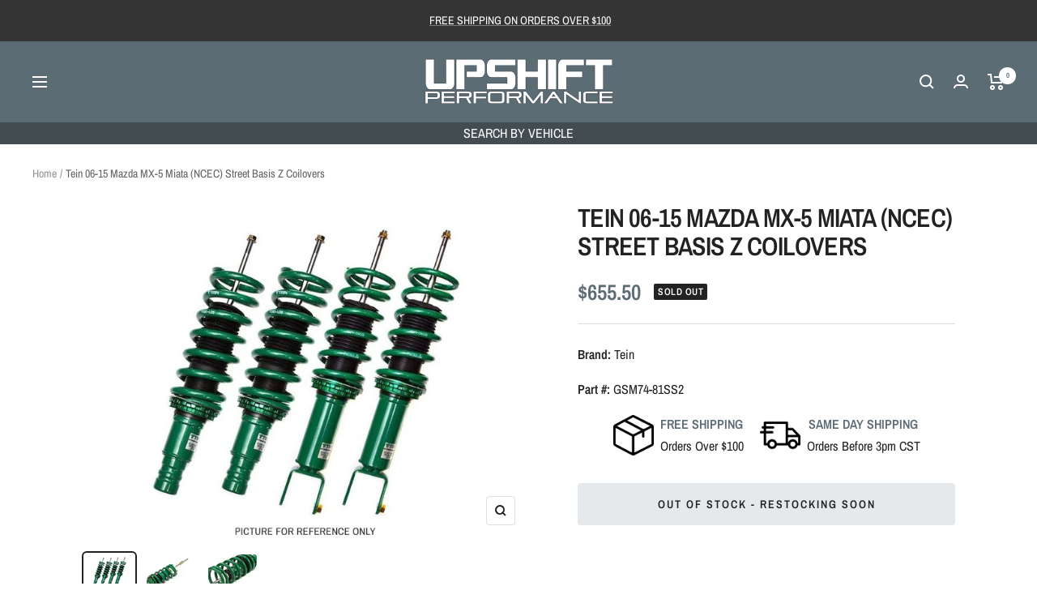

--- FILE ---
content_type: text/html; charset=utf-8
request_url: https://upshiftperformance.com/products/tein-06-15-mazda-mx-5-miata-ncec-street-basis-z-coilovers
body_size: 28259
content:
<!doctype html><html class="no-js" lang="en" dir="ltr">
  <head>

    
    <!-- Google Tag Manager -->
<script>(function(w,d,s,l,i){w[l]=w[l]||[];w[l].push({'gtm.start':
new Date().getTime(),event:'gtm.js'});var f=d.getElementsByTagName(s)[0],
j=d.createElement(s),dl=l!='dataLayer'?'&l='+l:'';j.async=true;j.src=
'https://www.googletagmanager.com/gtm.js?id='+i+dl;f.parentNode.insertBefore(j,f);
})(window,document,'script','dataLayer','GTM-T4MQ286D');</script>
<!-- End Google Tag Manager -->

    
    <meta charset="utf-8">
    <meta name="viewport" content="width=device-width, initial-scale=1.0, height=device-height, minimum-scale=1.0, maximum-scale=1.0">
    <meta name="theme-color" content="#5c6c75">

    <title>GSM74-81SS2 Tein 06-15 Mazda MX-5 Miata (NCEC) Street Basis Z Coilovers</title><meta name="description" content="Tein Street Basis Coilovers are the evolution of the popular BASIC Coilover. Developed to provide a sporty ride feeling and aggressive stance. The shortened shell case design provides optimum damper stroke at lower than standard vehicle ride height. Vehicle ride height is adjustable via the ZT coated threaded sleeve. U"><link rel="canonical" href="https://upshiftperformance.com/products/tein-06-15-mazda-mx-5-miata-ncec-street-basis-z-coilovers"><link rel="shortcut icon" href="//upshiftperformance.com/cdn/shop/files/Fancon_96x96.png?v=1686860277" type="image/png"><link rel="preconnect" href="https://cdn.shopify.com">
    <link rel="dns-prefetch" href="https://productreviews.shopifycdn.com">
    <link rel="dns-prefetch" href="https://www.google-analytics.com"><link rel="preconnect" href="https://fonts.shopifycdn.com" crossorigin><link rel="preload" as="style" href="//upshiftperformance.com/cdn/shop/t/20/assets/theme.css?v=129819733890562649731700415462">
    <link rel="preload" as="script" href="//upshiftperformance.com/cdn/shop/t/20/assets/vendor.js?v=32643890569905814191700327286">
    <link rel="preload" as="script" href="//upshiftperformance.com/cdn/shop/t/20/assets/theme.js?v=83022956554737160991700327286">
    <style>
  .easySearchTitle {
    color: #FFFFFF;
    text-align: center;
    list-style-type: none;
  }
  .easyHeaderContainer {
    background-color: #dddddd;
  }
  .easyHeaderContainer.hidden {
    display: none;
  }
  .easyHeaderContainer .easysearch-container {
    max-width: none !important;
    padding: 10px 0 4px !important;
  }
  .easyHeaderContainer .easysearch-container .easysearch-holder {
    width: 100%;
    text-align: center;
  }
  .easyHeaderContainer .easysearch-container .easysearch-holder .easysearch-select-holder {
    display: inline-block !important;
    width: 17%;
    margin-bottom: 0px !important;
    margin: 0 2px 6px!important;
  }
  .easyHeaderContainer .easysearch-container .easysearch-actions-holder {
    width: 13% !important;
  }
  .easyHeaderContainer .easysearch-container .easysearch-clear-holder {
    width: 100% !important;
    text-align: center;
    float: none !important;
    margin: 0 !important;
  }
  .easyHeaderContainer .easysearch-container .easysearch-btn-holder a {
    padding: 8px 15px!important;
  }
  .easyHeaderContainer .easysearch-container .easysearch-clear-holder a {
    padding: 6.5px 15px!important;
  }
  .easyHeaderContainer .easysearch-container .easysearch-select-holder select {
    color: #222222 !important;
    font-size: 16px !important;
    text-align: center;
    border: 1px solid black;
  }
  .easyHeaderContainer .easysearch-container .easysearch-select-holder select:disabled {
    border: 1px solid rgba(118, 118, 118, 0.3);
    background: #e9e9e9;
  }
  .easyHeaderContainer .easysearch-container .easysearch-btn-holder, 
  .easyHeaderContainer .easysearch-container .easysearch-select-holder-last {
    margin-right: 6px!important;
  }
  @media screen and (max-width: 768px) {
    .easyHeaderContainer .easysearch-container .easysearch-select-holder select {
      font-size: 15px !important;
    }
    .easyHeaderContainer .easysearch-container .easysearch-btn-holder {
      width: 15% !important;
    }
    .easyHeaderContainer .easysearch-container .easysearch-btn-holder a {
      padding: 6px 5px!important;
    }
    .easyHeaderContainer .easysearch-container .easysearch-clear-holder a {
      padding: 5.5px 10px!important;
    }
  }
  @media screen and (max-width: 480px) {
    .easyHeaderContainer .easysearch-container {
      padding: 10px 20px !important;
    }
    .easyHeaderContainer .easysearch-container .easysearch-holder .easysearch-select-holder {
      width: 100%;
      margin-bottom: 15px !important;
    }
    .easyHeaderContainer .easysearch-container .easysearch-btn-holder {
      width: 60% !important;
    }
    .easyHeaderContainer .easysearch-container .easysearch-clear-holder {
      width: 60%!important;
      position: unset !important;
    }
    .easyHeaderContainer .easysearch-container .easysearch-actions-holder {
      width: 100% !important;
      text-align: center;
    }
  }
</style>

<script>
  document.addEventListener('easysearch_loaded', function (){ 
    let easyContainer = document.querySelector('.easyHeaderContainer.hidden');
    let easyBtn = document.querySelector('.easySearchTitle .ss_megamenu_title');
    if(easyContainer && easyBtn){
      easyBtn.addEventListener("click", function () {
        easyContainer.classList.toggle("hidden");
      });
    }
  });

  document.addEventListener('easysearch_init_native_search_page', function (){
    easysearch.saveSearchParamsNATIVE = easysearch.saveSearchParams;
    easysearch.saveSearchParams = function(el){ return easysearch.saveSearchParamsNATIVE(el, true); }

    document.querySelector(".easysearch-clear-holder a").classList.add('easysearch-btn');
 	document.querySelector(".easysearch-clear-holder a").textContent="CLEAR CAR";
  });
  
</script>
<link rel="preload" as="fetch" href="/products/tein-06-15-mazda-mx-5-miata-ncec-street-basis-z-coilovers.js" crossorigin><link rel="preload" as="script" href="//upshiftperformance.com/cdn/shop/t/20/assets/flickity.js?v=176646718982628074891700327286"><meta property="og:type" content="product">
  <meta property="og:title" content="Tein 06-15 Mazda MX-5 Miata (NCEC) Street Basis Z Coilovers">
  <meta property="product:price:amount" content="655.50">
  <meta property="product:price:currency" content="USD"><meta property="og:image" content="http://upshiftperformance.com/cdn/shop/products/Tein-Street-Basis-Coilovers-1_458998ee-4e58-4750-bbad-e60859d51246.jpg?v=1676411674">
  <meta property="og:image:secure_url" content="https://upshiftperformance.com/cdn/shop/products/Tein-Street-Basis-Coilovers-1_458998ee-4e58-4750-bbad-e60859d51246.jpg?v=1676411674">
  <meta property="og:image:width" content="800">
  <meta property="og:image:height" content="600"><meta property="og:description" content="Tein Street Basis Coilovers are the evolution of the popular BASIC Coilover. Developed to provide a sporty ride feeling and aggressive stance. The shortened shell case design provides optimum damper stroke at lower than standard vehicle ride height. Vehicle ride height is adjustable via the ZT coated threaded sleeve. U"><meta property="og:url" content="https://upshiftperformance.com/products/tein-06-15-mazda-mx-5-miata-ncec-street-basis-z-coilovers">
<meta property="og:site_name" content="Upshift Performance"><meta name="twitter:card" content="summary"><meta name="twitter:title" content="Tein 06-15 Mazda MX-5 Miata (NCEC) Street Basis Z Coilovers">
  <meta name="twitter:description" content="Tein Street Basis Coilovers are the evolution of the popular BASIC Coilover. Developed to provide a sporty ride feeling and aggressive stance. The shortened shell case design provides optimum damper stroke at lower than standard vehicle ride height. Vehicle ride height is adjustable via the ZT coated threaded sleeve. Updated internal components and external coatings increase durability and product life. Street Basis dampers are great for daily driving and spirited driving for all types of drivers. Made in Japan under strict quality control standards and developed by highly trained suspension engineers. The Twin-Tube System compared to the regular mono-tube system, twin-tube attains longer stroke with a smaller repulsive force, resulting in high ride comfort. Roads may have all sorts of surface conditions. This calls for shock absorbers with ample stroke, that operate smoothly. Thanks to this unique characteristic, you can"><meta name="twitter:image" content="https://upshiftperformance.com/cdn/shop/products/Tein-Street-Basis-Coilovers-1_458998ee-4e58-4750-bbad-e60859d51246_1200x1200_crop_center.jpg?v=1676411674">
  <meta name="twitter:image:alt" content="">
    
  <script type="application/ld+json">
  {
    "@context": "https://schema.org",
    "@type": "Product",
    "productID": 7052137103521,
    "offers": [{
          "@type": "Offer",
          "name": "Default Title",
          "availability":"https://schema.org/OutOfStock",
          "price": 655.5,
          "priceCurrency": "USD",
          "priceValidUntil": "2026-01-31","sku": "TEINGSM74-81SS2",
            "mpn": "GSM74-81SS2",
          "url": "/products/tein-06-15-mazda-mx-5-miata-ncec-street-basis-z-coilovers?variant=41037092913313"
        }
],"brand": {
      "@type": "Brand",
      "name": "Tein"
    },
    "name": "Tein 06-15 Mazda MX-5 Miata (NCEC) Street Basis Z Coilovers",
    "description": "Tein Street Basis Coilovers are the evolution of the popular BASIC Coilover. Developed to provide a sporty ride feeling and aggressive stance. The shortened shell case design provides optimum damper stroke at lower than standard vehicle ride height. Vehicle ride height is adjustable via the ZT coated threaded sleeve. Updated internal components and external coatings increase durability and product life. Street Basis dampers are great for daily driving and spirited driving for all types of drivers. Made in Japan under strict quality control standards and developed by highly trained suspension engineers. The Twin-Tube System compared to the regular mono-tube system, twin-tube attains longer stroke with a smaller repulsive force, resulting in high ride comfort. Roads may have all sorts of surface conditions. This calls for shock absorbers with ample stroke, that operate smoothly. Thanks to this unique characteristic, you can negotiate gaps and bumps steadily on rough roads, meaning a smooth ride at low speed and stability at high speed.  FEATURES Thread-Type Ride Height Adjustment Twin-Tube System Optimal Dust Boot No-Sag Springs High-Performance Damper OilNOTE: Use of OE upper top hats is required. VEHICLE FITMENT\n\nYear\nMake\nModel\nSubmodel\n\n\n2015\nMazda\nMX-5 Miata\n25th Anniversary Edition\n\n\n2006\nMazda\nMX-5 Miata\nBase\n\n\n2013-2015\nMazda\nMX-5 Miata\nClub\n\n\n2006\nMazda\nMX-5 Miata\nClub Spec\n\n\n2006-2015\nMazda\nMX-5 Miata\nGrand Touring\n\n\n2011-2012\nMazda\nMX-5 Miata\nSpecial Edition\n\n\n2006-2015\nMazda\nMX-5 Miata\nSport\n\n\n2007-2009\nMazda\nMX-5 Miata\nSV\n\n\n2006-2012\nMazda\nMX-5 Miata\nTouring\n\n",
    "category": "Coilovers",
    "url": "/products/tein-06-15-mazda-mx-5-miata-ncec-street-basis-z-coilovers",
    "sku": "TEINGSM74-81SS2",
    "image": {
      "@type": "ImageObject",
      "url": "https://upshiftperformance.com/cdn/shop/products/Tein-Street-Basis-Coilovers-1_458998ee-4e58-4750-bbad-e60859d51246.jpg?v=1676411674&width=1024",
      "image": "https://upshiftperformance.com/cdn/shop/products/Tein-Street-Basis-Coilovers-1_458998ee-4e58-4750-bbad-e60859d51246.jpg?v=1676411674&width=1024",
      "name": "",
      "width": "1024",
      "height": "1024"
    }
  }
  </script>



  <script type="application/ld+json">
  {
    "@context": "https://schema.org",
    "@type": "BreadcrumbList",
  "itemListElement": [{
      "@type": "ListItem",
      "position": 1,
      "name": "Home",
      "item": "https://upshiftperformance.com"
    },{
          "@type": "ListItem",
          "position": 2,
          "name": "Tein 06-15 Mazda MX-5 Miata (NCEC) Street Basis Z Coilovers",
          "item": "https://upshiftperformance.com/products/tein-06-15-mazda-mx-5-miata-ncec-street-basis-z-coilovers"
        }]
  }
  </script>


    <link rel="preload" href="//upshiftperformance.com/cdn/fonts/archivo_narrow/archivonarrow_n6.39db873f9e4e9c8ab7083354b267ce7500b7ee9e.woff2" as="font" type="font/woff2" crossorigin><link rel="preload" href="//upshiftperformance.com/cdn/fonts/archivo_narrow/archivonarrow_n4.5c3bab850a22055c235cf940f895d873a8689d70.woff2" as="font" type="font/woff2" crossorigin><style>
  /* Typography (heading) */
  @font-face {
  font-family: "Archivo Narrow";
  font-weight: 600;
  font-style: normal;
  font-display: swap;
  src: url("//upshiftperformance.com/cdn/fonts/archivo_narrow/archivonarrow_n6.39db873f9e4e9c8ab7083354b267ce7500b7ee9e.woff2") format("woff2"),
       url("//upshiftperformance.com/cdn/fonts/archivo_narrow/archivonarrow_n6.997d285d710a777a602467368cc2fbd11a20033e.woff") format("woff");
}

@font-face {
  font-family: "Archivo Narrow";
  font-weight: 600;
  font-style: italic;
  font-display: swap;
  src: url("//upshiftperformance.com/cdn/fonts/archivo_narrow/archivonarrow_i6.21c69730cb55f9ff454529f520897ee241e78c97.woff2") format("woff2"),
       url("//upshiftperformance.com/cdn/fonts/archivo_narrow/archivonarrow_i6.6c25ccdf80ef4616ffdc61ea3e51d7ed480f0d13.woff") format("woff");
}

/* Typography (body) */
  @font-face {
  font-family: "Archivo Narrow";
  font-weight: 400;
  font-style: normal;
  font-display: swap;
  src: url("//upshiftperformance.com/cdn/fonts/archivo_narrow/archivonarrow_n4.5c3bab850a22055c235cf940f895d873a8689d70.woff2") format("woff2"),
       url("//upshiftperformance.com/cdn/fonts/archivo_narrow/archivonarrow_n4.ea12dd22d3319d164475c1d047ae8f973041a9ff.woff") format("woff");
}

@font-face {
  font-family: "Archivo Narrow";
  font-weight: 400;
  font-style: italic;
  font-display: swap;
  src: url("//upshiftperformance.com/cdn/fonts/archivo_narrow/archivonarrow_i4.59445c13f0e607542640c8a56f31dcd8ed680cfa.woff2") format("woff2"),
       url("//upshiftperformance.com/cdn/fonts/archivo_narrow/archivonarrow_i4.bbf26c99347034f8df1f87b08c4a929cfc5255c8.woff") format("woff");
}

@font-face {
  font-family: "Archivo Narrow";
  font-weight: 600;
  font-style: normal;
  font-display: swap;
  src: url("//upshiftperformance.com/cdn/fonts/archivo_narrow/archivonarrow_n6.39db873f9e4e9c8ab7083354b267ce7500b7ee9e.woff2") format("woff2"),
       url("//upshiftperformance.com/cdn/fonts/archivo_narrow/archivonarrow_n6.997d285d710a777a602467368cc2fbd11a20033e.woff") format("woff");
}

@font-face {
  font-family: "Archivo Narrow";
  font-weight: 600;
  font-style: italic;
  font-display: swap;
  src: url("//upshiftperformance.com/cdn/fonts/archivo_narrow/archivonarrow_i6.21c69730cb55f9ff454529f520897ee241e78c97.woff2") format("woff2"),
       url("//upshiftperformance.com/cdn/fonts/archivo_narrow/archivonarrow_i6.6c25ccdf80ef4616ffdc61ea3e51d7ed480f0d13.woff") format("woff");
}

:root {--heading-color: 34, 34, 34;
    --text-color: 34, 34, 34;
    --background: 255, 255, 255;
    --secondary-background: 230, 233, 236;
    --border-color: 222, 222, 222;
    --border-color-darker: 167, 167, 167;
    --success-color: 92, 108, 117;
    --success-background: 222, 226, 227;
    --error-color: 113, 137, 150;
    --error-background: 245, 247, 248;
    --primary-button-background: 92, 108, 117;
    --primary-button-text-color: 255, 255, 255;
    --secondary-button-background: 92, 108, 117;
    --secondary-button-text-color: 255, 255, 255;
    --product-star-rating: 246, 164, 41;
    --product-on-sale-accent: 113, 137, 150;
    --product-sold-out-accent: 34, 34, 34;
    --product-custom-label-background: 64, 93, 230;
    --product-custom-label-text-color: 255, 255, 255;
    --product-custom-label-2-background: 243, 255, 52;
    --product-custom-label-2-text-color: 0, 0, 0;
    --product-low-stock-text-color: 162, 20, 20;
    --product-in-stock-text-color: 12, 89, 57;
    --loading-bar-background: 34, 34, 34;

    /* We duplicate some "base" colors as root colors, which is useful to use on drawer elements or popover without. Those should not be overridden to avoid issues */
    --root-heading-color: 34, 34, 34;
    --root-text-color: 34, 34, 34;
    --root-background: 255, 255, 255;
    --root-border-color: 222, 222, 222;
    --root-primary-button-background: 92, 108, 117;
    --root-primary-button-text-color: 255, 255, 255;

    --base-font-size: 16px;
    --heading-font-family: "Archivo Narrow", sans-serif;
    --heading-font-weight: 600;
    --heading-font-style: normal;
    --heading-text-transform: uppercase;
    --text-font-family: "Archivo Narrow", sans-serif;
    --text-font-weight: 400;
    --text-font-style: normal;
    --text-font-bold-weight: 600;

    /* Typography (font size) */
    --heading-xxsmall-font-size: 10px;
    --heading-xsmall-font-size: 10px;
    --heading-small-font-size: 11px;
    --heading-large-font-size: 32px;
    --heading-h1-font-size: 32px;
    --heading-h2-font-size: 28px;
    --heading-h3-font-size: 26px;
    --heading-h4-font-size: 22px;
    --heading-h5-font-size: 18px;
    --heading-h6-font-size: 16px;

    /* Control the look and feel of the theme by changing radius of various elements */
    --button-border-radius: 4px;
    --block-border-radius: 8px;
    --block-border-radius-reduced: 4px;
    --color-swatch-border-radius: 0px;

    /* Button size */
    --button-height: 48px;
    --button-small-height: 40px;

    /* Form related */
    --form-input-field-height: 48px;
    --form-input-gap: 16px;
    --form-submit-margin: 24px;

    /* Product listing related variables */
    --product-list-block-spacing: 32px;

    /* Video related */
    --play-button-background: 255, 255, 255;
    --play-button-arrow: 34, 34, 34;

    /* RTL support */
    --transform-logical-flip: 1;
    --transform-origin-start: left;
    --transform-origin-end: right;

    /* Other */
    --zoom-cursor-svg-url: url(//upshiftperformance.com/cdn/shop/t/20/assets/zoom-cursor.svg?v=184394785362196816781700327286);
    --arrow-right-svg-url: url(//upshiftperformance.com/cdn/shop/t/20/assets/arrow-right.svg?v=2151866357717726961700327286);
    --arrow-left-svg-url: url(//upshiftperformance.com/cdn/shop/t/20/assets/arrow-left.svg?v=28017100529542663401700327286);

    /* Some useful variables that we can reuse in our CSS. Some explanation are needed for some of them:
       - container-max-width-minus-gutters: represents the container max width without the edge gutters
       - container-outer-width: considering the screen width, represent all the space outside the container
       - container-outer-margin: same as container-outer-width but get set to 0 inside a container
       - container-inner-width: the effective space inside the container (minus gutters)
       - grid-column-width: represents the width of a single column of the grid
       - vertical-breather: this is a variable that defines the global "spacing" between sections, and inside the section
                            to create some "breath" and minimum spacing
     */
    --container-max-width: 1600px;
    --container-gutter: 24px;
    --container-max-width-minus-gutters: calc(var(--container-max-width) - (var(--container-gutter)) * 2);
    --container-outer-width: max(calc((100vw - var(--container-max-width-minus-gutters)) / 2), var(--container-gutter));
    --container-outer-margin: var(--container-outer-width);
    --container-inner-width: calc(100vw - var(--container-outer-width) * 2);

    --grid-column-count: 10;
    --grid-gap: 24px;
    --grid-column-width: calc((100vw - var(--container-outer-width) * 2 - var(--grid-gap) * (var(--grid-column-count) - 1)) / var(--grid-column-count));

    --vertical-breather: 28px;
    --vertical-breather-tight: 28px;

    /* Shopify related variables */
    --payment-terms-background-color: #fff;
  }

  @media screen and (min-width: 741px) {
    :root {
      --container-gutter: 40px;
      --grid-column-count: 20;
      --vertical-breather: 40px;
      --vertical-breather-tight: 40px;

      /* Typography (font size) */
      --heading-xsmall-font-size: 11px;
      --heading-small-font-size: 12px;
      --heading-large-font-size: 48px;
      --heading-h1-font-size: 48px;
      --heading-h2-font-size: 36px;
      --heading-h3-font-size: 30px;
      --heading-h4-font-size: 22px;
      --heading-h5-font-size: 18px;
      --heading-h6-font-size: 16px;

      /* Form related */
      --form-input-field-height: 52px;
      --form-submit-margin: 32px;

      /* Button size */
      --button-height: 52px;
      --button-small-height: 44px;
    }
  }

  @media screen and (min-width: 1200px) {
    :root {
      --vertical-breather: 48px;
      --vertical-breather-tight: 48px;
      --product-list-block-spacing: 48px;

      /* Typography */
      --heading-large-font-size: 58px;
      --heading-h1-font-size: 50px;
      --heading-h2-font-size: 44px;
      --heading-h3-font-size: 32px;
      --heading-h4-font-size: 26px;
      --heading-h5-font-size: 22px;
      --heading-h6-font-size: 16px;
    }
  }

  @media screen and (min-width: 1600px) {
    :root {
      --vertical-breather: 48px;
      --vertical-breather-tight: 48px;
    }
  }
</style>
    <script>
  // This allows to expose several variables to the global scope, to be used in scripts
  window.themeVariables = {
    settings: {
      direction: "ltr",
      pageType: "product",
      cartCount: 0,
      moneyFormat: "${{amount}}",
      moneyWithCurrencyFormat: "${{amount}} USD",
      showVendor: false,
      discountMode: "percentage",
      currencyCodeEnabled: false,
      cartType: "message",
      cartCurrency: "USD",
      mobileZoomFactor: 2.5
    },

    routes: {
      host: "upshiftperformance.com",
      rootUrl: "\/",
      rootUrlWithoutSlash: '',
      cartUrl: "\/cart",
      cartAddUrl: "\/cart\/add",
      cartChangeUrl: "\/cart\/change",
      searchUrl: "\/search",
      predictiveSearchUrl: "\/search\/suggest",
      productRecommendationsUrl: "\/recommendations\/products"
    },

    strings: {
      accessibilityDelete: "Delete",
      accessibilityClose: "Close",
      collectionSoldOut: "Sold out",
      collectionDiscount: "Save @savings@",
      productSalePrice: "Sale price",
      productRegularPrice: "Regular price",
      productFormUnavailable: "Unavailable",
      productFormSoldOut: "OUT OF STOCK - RESTOCKING SOON",
      productFormPreOrder: "Pre-order",
      productFormAddToCart: "Add to cart",
      searchNoResults: "No results could be found.",
      searchNewSearch: "New search",
      searchProducts: "Products",
      searchArticles: "Journal",
      searchPages: "Pages",
      searchCollections: "Collections",
      cartViewCart: "View cart",
      cartItemAdded: "Item added to your cart!",
      cartItemAddedShort: "Added to your cart!",
      cartAddOrderNote: "Add order note",
      cartEditOrderNote: "Edit order note",
      shippingEstimatorNoResults: "Sorry, we do not ship to your address.",
      shippingEstimatorOneResult: "There is one shipping rate for your address:",
      shippingEstimatorMultipleResults: "There are several shipping rates for your address:",
      shippingEstimatorError: "One or more error occurred while retrieving shipping rates:"
    },

    libs: {
      flickity: "\/\/upshiftperformance.com\/cdn\/shop\/t\/20\/assets\/flickity.js?v=176646718982628074891700327286",
      photoswipe: "\/\/upshiftperformance.com\/cdn\/shop\/t\/20\/assets\/photoswipe.js?v=132268647426145925301700327286",
      qrCode: "\/\/upshiftperformance.com\/cdn\/shopifycloud\/storefront\/assets\/themes_support\/vendor\/qrcode-3f2b403b.js"
    },

    breakpoints: {
      phone: 'screen and (max-width: 740px)',
      tablet: 'screen and (min-width: 741px) and (max-width: 999px)',
      tabletAndUp: 'screen and (min-width: 741px)',
      pocket: 'screen and (max-width: 999px)',
      lap: 'screen and (min-width: 1000px) and (max-width: 1199px)',
      lapAndUp: 'screen and (min-width: 1000px)',
      desktop: 'screen and (min-width: 1200px)',
      wide: 'screen and (min-width: 1400px)'
    }
  };

  window.addEventListener('pageshow', async () => {
    const cartContent = await (await fetch(`${window.themeVariables.routes.cartUrl}.js`, {cache: 'reload'})).json();
    document.documentElement.dispatchEvent(new CustomEvent('cart:refresh', {detail: {cart: cartContent}}));
  });

  if ('noModule' in HTMLScriptElement.prototype) {
    // Old browsers (like IE) that does not support module will be considered as if not executing JS at all
    document.documentElement.className = document.documentElement.className.replace('no-js', 'js');

    requestAnimationFrame(() => {
      const viewportHeight = (window.visualViewport ? window.visualViewport.height : document.documentElement.clientHeight);
      document.documentElement.style.setProperty('--window-height',viewportHeight + 'px');
    });
  }// We save the product ID in local storage to be eventually used for recently viewed section
    try {
      const items = JSON.parse(localStorage.getItem('theme:recently-viewed-products') || '[]');

      // We check if the current product already exists, and if it does not, we add it at the start
      if (!items.includes(7052137103521)) {
        items.unshift(7052137103521);
      }

      localStorage.setItem('theme:recently-viewed-products', JSON.stringify(items.slice(0, 20)));
    } catch (e) {
      // Safari in private mode does not allow setting item, we silently fail
    }</script>

    <link rel="stylesheet" href="//upshiftperformance.com/cdn/shop/t/20/assets/theme.css?v=129819733890562649731700415462">

    <script src="//upshiftperformance.com/cdn/shop/t/20/assets/vendor.js?v=32643890569905814191700327286" defer></script>
    <script src="//upshiftperformance.com/cdn/shop/t/20/assets/theme.js?v=83022956554737160991700327286" defer></script>
    <script src="//upshiftperformance.com/cdn/shop/t/20/assets/custom.js?v=167639537848865775061700327286" defer></script>

    <script>window.performance && window.performance.mark && window.performance.mark('shopify.content_for_header.start');</script><meta name="google-site-verification" content="EuyPFfTebaQBEb52GXuH-HEVk8bZTEUWkQq-PjH8G20">
<meta name="facebook-domain-verification" content="1y697r7sr3q8cq6tp5xphwp2vjjzrt">
<meta id="shopify-digital-wallet" name="shopify-digital-wallet" content="/59500331169/digital_wallets/dialog">
<meta name="shopify-checkout-api-token" content="b42b25bd29beb3ff0dfe115f3a3a4151">
<meta id="in-context-paypal-metadata" data-shop-id="59500331169" data-venmo-supported="false" data-environment="production" data-locale="en_US" data-paypal-v4="true" data-currency="USD">
<link rel="alternate" type="application/json+oembed" href="https://upshiftperformance.com/products/tein-06-15-mazda-mx-5-miata-ncec-street-basis-z-coilovers.oembed">
<script async="async" src="/checkouts/internal/preloads.js?locale=en-US"></script>
<link rel="preconnect" href="https://shop.app" crossorigin="anonymous">
<script async="async" src="https://shop.app/checkouts/internal/preloads.js?locale=en-US&shop_id=59500331169" crossorigin="anonymous"></script>
<script id="apple-pay-shop-capabilities" type="application/json">{"shopId":59500331169,"countryCode":"US","currencyCode":"USD","merchantCapabilities":["supports3DS"],"merchantId":"gid:\/\/shopify\/Shop\/59500331169","merchantName":"Upshift Performance","requiredBillingContactFields":["postalAddress","email","phone"],"requiredShippingContactFields":["postalAddress","email","phone"],"shippingType":"shipping","supportedNetworks":["visa","masterCard","amex","discover","elo","jcb"],"total":{"type":"pending","label":"Upshift Performance","amount":"1.00"},"shopifyPaymentsEnabled":true,"supportsSubscriptions":true}</script>
<script id="shopify-features" type="application/json">{"accessToken":"b42b25bd29beb3ff0dfe115f3a3a4151","betas":["rich-media-storefront-analytics"],"domain":"upshiftperformance.com","predictiveSearch":true,"shopId":59500331169,"locale":"en"}</script>
<script>var Shopify = Shopify || {};
Shopify.shop = "upshift-performance.myshopify.com";
Shopify.locale = "en";
Shopify.currency = {"active":"USD","rate":"1.0"};
Shopify.country = "US";
Shopify.theme = {"name":"Focal | With Update(FINAL-with Tables)","id":137903046913,"schema_name":"Focal","schema_version":"10.1.3","theme_store_id":714,"role":"main"};
Shopify.theme.handle = "null";
Shopify.theme.style = {"id":null,"handle":null};
Shopify.cdnHost = "upshiftperformance.com/cdn";
Shopify.routes = Shopify.routes || {};
Shopify.routes.root = "/";</script>
<script type="module">!function(o){(o.Shopify=o.Shopify||{}).modules=!0}(window);</script>
<script>!function(o){function n(){var o=[];function n(){o.push(Array.prototype.slice.apply(arguments))}return n.q=o,n}var t=o.Shopify=o.Shopify||{};t.loadFeatures=n(),t.autoloadFeatures=n()}(window);</script>
<script>
  window.ShopifyPay = window.ShopifyPay || {};
  window.ShopifyPay.apiHost = "shop.app\/pay";
  window.ShopifyPay.redirectState = null;
</script>
<script id="shop-js-analytics" type="application/json">{"pageType":"product"}</script>
<script defer="defer" async type="module" src="//upshiftperformance.com/cdn/shopifycloud/shop-js/modules/v2/client.init-shop-cart-sync_BdyHc3Nr.en.esm.js"></script>
<script defer="defer" async type="module" src="//upshiftperformance.com/cdn/shopifycloud/shop-js/modules/v2/chunk.common_Daul8nwZ.esm.js"></script>
<script type="module">
  await import("//upshiftperformance.com/cdn/shopifycloud/shop-js/modules/v2/client.init-shop-cart-sync_BdyHc3Nr.en.esm.js");
await import("//upshiftperformance.com/cdn/shopifycloud/shop-js/modules/v2/chunk.common_Daul8nwZ.esm.js");

  window.Shopify.SignInWithShop?.initShopCartSync?.({"fedCMEnabled":true,"windoidEnabled":true});

</script>
<script defer="defer" async type="module" src="//upshiftperformance.com/cdn/shopifycloud/shop-js/modules/v2/client.payment-terms_MV4M3zvL.en.esm.js"></script>
<script defer="defer" async type="module" src="//upshiftperformance.com/cdn/shopifycloud/shop-js/modules/v2/chunk.common_Daul8nwZ.esm.js"></script>
<script defer="defer" async type="module" src="//upshiftperformance.com/cdn/shopifycloud/shop-js/modules/v2/chunk.modal_CQq8HTM6.esm.js"></script>
<script type="module">
  await import("//upshiftperformance.com/cdn/shopifycloud/shop-js/modules/v2/client.payment-terms_MV4M3zvL.en.esm.js");
await import("//upshiftperformance.com/cdn/shopifycloud/shop-js/modules/v2/chunk.common_Daul8nwZ.esm.js");
await import("//upshiftperformance.com/cdn/shopifycloud/shop-js/modules/v2/chunk.modal_CQq8HTM6.esm.js");

  
</script>
<script>
  window.Shopify = window.Shopify || {};
  if (!window.Shopify.featureAssets) window.Shopify.featureAssets = {};
  window.Shopify.featureAssets['shop-js'] = {"shop-cart-sync":["modules/v2/client.shop-cart-sync_QYOiDySF.en.esm.js","modules/v2/chunk.common_Daul8nwZ.esm.js"],"init-fed-cm":["modules/v2/client.init-fed-cm_DchLp9rc.en.esm.js","modules/v2/chunk.common_Daul8nwZ.esm.js"],"shop-button":["modules/v2/client.shop-button_OV7bAJc5.en.esm.js","modules/v2/chunk.common_Daul8nwZ.esm.js"],"init-windoid":["modules/v2/client.init-windoid_DwxFKQ8e.en.esm.js","modules/v2/chunk.common_Daul8nwZ.esm.js"],"shop-cash-offers":["modules/v2/client.shop-cash-offers_DWtL6Bq3.en.esm.js","modules/v2/chunk.common_Daul8nwZ.esm.js","modules/v2/chunk.modal_CQq8HTM6.esm.js"],"shop-toast-manager":["modules/v2/client.shop-toast-manager_CX9r1SjA.en.esm.js","modules/v2/chunk.common_Daul8nwZ.esm.js"],"init-shop-email-lookup-coordinator":["modules/v2/client.init-shop-email-lookup-coordinator_UhKnw74l.en.esm.js","modules/v2/chunk.common_Daul8nwZ.esm.js"],"pay-button":["modules/v2/client.pay-button_DzxNnLDY.en.esm.js","modules/v2/chunk.common_Daul8nwZ.esm.js"],"avatar":["modules/v2/client.avatar_BTnouDA3.en.esm.js"],"init-shop-cart-sync":["modules/v2/client.init-shop-cart-sync_BdyHc3Nr.en.esm.js","modules/v2/chunk.common_Daul8nwZ.esm.js"],"shop-login-button":["modules/v2/client.shop-login-button_D8B466_1.en.esm.js","modules/v2/chunk.common_Daul8nwZ.esm.js","modules/v2/chunk.modal_CQq8HTM6.esm.js"],"init-customer-accounts-sign-up":["modules/v2/client.init-customer-accounts-sign-up_C8fpPm4i.en.esm.js","modules/v2/client.shop-login-button_D8B466_1.en.esm.js","modules/v2/chunk.common_Daul8nwZ.esm.js","modules/v2/chunk.modal_CQq8HTM6.esm.js"],"init-shop-for-new-customer-accounts":["modules/v2/client.init-shop-for-new-customer-accounts_CVTO0Ztu.en.esm.js","modules/v2/client.shop-login-button_D8B466_1.en.esm.js","modules/v2/chunk.common_Daul8nwZ.esm.js","modules/v2/chunk.modal_CQq8HTM6.esm.js"],"init-customer-accounts":["modules/v2/client.init-customer-accounts_dRgKMfrE.en.esm.js","modules/v2/client.shop-login-button_D8B466_1.en.esm.js","modules/v2/chunk.common_Daul8nwZ.esm.js","modules/v2/chunk.modal_CQq8HTM6.esm.js"],"shop-follow-button":["modules/v2/client.shop-follow-button_CkZpjEct.en.esm.js","modules/v2/chunk.common_Daul8nwZ.esm.js","modules/v2/chunk.modal_CQq8HTM6.esm.js"],"lead-capture":["modules/v2/client.lead-capture_BntHBhfp.en.esm.js","modules/v2/chunk.common_Daul8nwZ.esm.js","modules/v2/chunk.modal_CQq8HTM6.esm.js"],"checkout-modal":["modules/v2/client.checkout-modal_CfxcYbTm.en.esm.js","modules/v2/chunk.common_Daul8nwZ.esm.js","modules/v2/chunk.modal_CQq8HTM6.esm.js"],"shop-login":["modules/v2/client.shop-login_Da4GZ2H6.en.esm.js","modules/v2/chunk.common_Daul8nwZ.esm.js","modules/v2/chunk.modal_CQq8HTM6.esm.js"],"payment-terms":["modules/v2/client.payment-terms_MV4M3zvL.en.esm.js","modules/v2/chunk.common_Daul8nwZ.esm.js","modules/v2/chunk.modal_CQq8HTM6.esm.js"]};
</script>
<script id="__st">var __st={"a":59500331169,"offset":-21600,"reqid":"0360c820-9aa3-4c9c-a39e-3a4610d4bcca-1768979473","pageurl":"upshiftperformance.com\/products\/tein-06-15-mazda-mx-5-miata-ncec-street-basis-z-coilovers","u":"b755d5a20b63","p":"product","rtyp":"product","rid":7052137103521};</script>
<script>window.ShopifyPaypalV4VisibilityTracking = true;</script>
<script id="captcha-bootstrap">!function(){'use strict';const t='contact',e='account',n='new_comment',o=[[t,t],['blogs',n],['comments',n],[t,'customer']],c=[[e,'customer_login'],[e,'guest_login'],[e,'recover_customer_password'],[e,'create_customer']],r=t=>t.map((([t,e])=>`form[action*='/${t}']:not([data-nocaptcha='true']) input[name='form_type'][value='${e}']`)).join(','),a=t=>()=>t?[...document.querySelectorAll(t)].map((t=>t.form)):[];function s(){const t=[...o],e=r(t);return a(e)}const i='password',u='form_key',d=['recaptcha-v3-token','g-recaptcha-response','h-captcha-response',i],f=()=>{try{return window.sessionStorage}catch{return}},m='__shopify_v',_=t=>t.elements[u];function p(t,e,n=!1){try{const o=window.sessionStorage,c=JSON.parse(o.getItem(e)),{data:r}=function(t){const{data:e,action:n}=t;return t[m]||n?{data:e,action:n}:{data:t,action:n}}(c);for(const[e,n]of Object.entries(r))t.elements[e]&&(t.elements[e].value=n);n&&o.removeItem(e)}catch(o){console.error('form repopulation failed',{error:o})}}const l='form_type',E='cptcha';function T(t){t.dataset[E]=!0}const w=window,h=w.document,L='Shopify',v='ce_forms',y='captcha';let A=!1;((t,e)=>{const n=(g='f06e6c50-85a8-45c8-87d0-21a2b65856fe',I='https://cdn.shopify.com/shopifycloud/storefront-forms-hcaptcha/ce_storefront_forms_captcha_hcaptcha.v1.5.2.iife.js',D={infoText:'Protected by hCaptcha',privacyText:'Privacy',termsText:'Terms'},(t,e,n)=>{const o=w[L][v],c=o.bindForm;if(c)return c(t,g,e,D).then(n);var r;o.q.push([[t,g,e,D],n]),r=I,A||(h.body.append(Object.assign(h.createElement('script'),{id:'captcha-provider',async:!0,src:r})),A=!0)});var g,I,D;w[L]=w[L]||{},w[L][v]=w[L][v]||{},w[L][v].q=[],w[L][y]=w[L][y]||{},w[L][y].protect=function(t,e){n(t,void 0,e),T(t)},Object.freeze(w[L][y]),function(t,e,n,w,h,L){const[v,y,A,g]=function(t,e,n){const i=e?o:[],u=t?c:[],d=[...i,...u],f=r(d),m=r(i),_=r(d.filter((([t,e])=>n.includes(e))));return[a(f),a(m),a(_),s()]}(w,h,L),I=t=>{const e=t.target;return e instanceof HTMLFormElement?e:e&&e.form},D=t=>v().includes(t);t.addEventListener('submit',(t=>{const e=I(t);if(!e)return;const n=D(e)&&!e.dataset.hcaptchaBound&&!e.dataset.recaptchaBound,o=_(e),c=g().includes(e)&&(!o||!o.value);(n||c)&&t.preventDefault(),c&&!n&&(function(t){try{if(!f())return;!function(t){const e=f();if(!e)return;const n=_(t);if(!n)return;const o=n.value;o&&e.removeItem(o)}(t);const e=Array.from(Array(32),(()=>Math.random().toString(36)[2])).join('');!function(t,e){_(t)||t.append(Object.assign(document.createElement('input'),{type:'hidden',name:u})),t.elements[u].value=e}(t,e),function(t,e){const n=f();if(!n)return;const o=[...t.querySelectorAll(`input[type='${i}']`)].map((({name:t})=>t)),c=[...d,...o],r={};for(const[a,s]of new FormData(t).entries())c.includes(a)||(r[a]=s);n.setItem(e,JSON.stringify({[m]:1,action:t.action,data:r}))}(t,e)}catch(e){console.error('failed to persist form',e)}}(e),e.submit())}));const S=(t,e)=>{t&&!t.dataset[E]&&(n(t,e.some((e=>e===t))),T(t))};for(const o of['focusin','change'])t.addEventListener(o,(t=>{const e=I(t);D(e)&&S(e,y())}));const B=e.get('form_key'),M=e.get(l),P=B&&M;t.addEventListener('DOMContentLoaded',(()=>{const t=y();if(P)for(const e of t)e.elements[l].value===M&&p(e,B);[...new Set([...A(),...v().filter((t=>'true'===t.dataset.shopifyCaptcha))])].forEach((e=>S(e,t)))}))}(h,new URLSearchParams(w.location.search),n,t,e,['guest_login'])})(!1,!0)}();</script>
<script integrity="sha256-4kQ18oKyAcykRKYeNunJcIwy7WH5gtpwJnB7kiuLZ1E=" data-source-attribution="shopify.loadfeatures" defer="defer" src="//upshiftperformance.com/cdn/shopifycloud/storefront/assets/storefront/load_feature-a0a9edcb.js" crossorigin="anonymous"></script>
<script crossorigin="anonymous" defer="defer" src="//upshiftperformance.com/cdn/shopifycloud/storefront/assets/shopify_pay/storefront-65b4c6d7.js?v=20250812"></script>
<script data-source-attribution="shopify.dynamic_checkout.dynamic.init">var Shopify=Shopify||{};Shopify.PaymentButton=Shopify.PaymentButton||{isStorefrontPortableWallets:!0,init:function(){window.Shopify.PaymentButton.init=function(){};var t=document.createElement("script");t.src="https://upshiftperformance.com/cdn/shopifycloud/portable-wallets/latest/portable-wallets.en.js",t.type="module",document.head.appendChild(t)}};
</script>
<script data-source-attribution="shopify.dynamic_checkout.buyer_consent">
  function portableWalletsHideBuyerConsent(e){var t=document.getElementById("shopify-buyer-consent"),n=document.getElementById("shopify-subscription-policy-button");t&&n&&(t.classList.add("hidden"),t.setAttribute("aria-hidden","true"),n.removeEventListener("click",e))}function portableWalletsShowBuyerConsent(e){var t=document.getElementById("shopify-buyer-consent"),n=document.getElementById("shopify-subscription-policy-button");t&&n&&(t.classList.remove("hidden"),t.removeAttribute("aria-hidden"),n.addEventListener("click",e))}window.Shopify?.PaymentButton&&(window.Shopify.PaymentButton.hideBuyerConsent=portableWalletsHideBuyerConsent,window.Shopify.PaymentButton.showBuyerConsent=portableWalletsShowBuyerConsent);
</script>
<script data-source-attribution="shopify.dynamic_checkout.cart.bootstrap">document.addEventListener("DOMContentLoaded",(function(){function t(){return document.querySelector("shopify-accelerated-checkout-cart, shopify-accelerated-checkout")}if(t())Shopify.PaymentButton.init();else{new MutationObserver((function(e,n){t()&&(Shopify.PaymentButton.init(),n.disconnect())})).observe(document.body,{childList:!0,subtree:!0})}}));
</script>
<link id="shopify-accelerated-checkout-styles" rel="stylesheet" media="screen" href="https://upshiftperformance.com/cdn/shopifycloud/portable-wallets/latest/accelerated-checkout-backwards-compat.css" crossorigin="anonymous">
<style id="shopify-accelerated-checkout-cart">
        #shopify-buyer-consent {
  margin-top: 1em;
  display: inline-block;
  width: 100%;
}

#shopify-buyer-consent.hidden {
  display: none;
}

#shopify-subscription-policy-button {
  background: none;
  border: none;
  padding: 0;
  text-decoration: underline;
  font-size: inherit;
  cursor: pointer;
}

#shopify-subscription-policy-button::before {
  box-shadow: none;
}

      </style>

<script>window.performance && window.performance.mark && window.performance.mark('shopify.content_for_header.end');</script>
    <style>
      .price--compare, .label--highlight{display:none!important;}
      .price--highlight, .price{color:#5c6c75; font-size: 17px; font-weight:700}
      product-meta .price{font-size:27px!important}
    </style>
  <script src="https://cdn.shopify.com/extensions/019b08e9-f9b3-7060-8ca2-aba94277d834/shopify-cli-43/assets/reputon-ebay-standard-widget.js" type="text/javascript" defer="defer"></script>
<link href="https://monorail-edge.shopifysvc.com" rel="dns-prefetch">
<script>(function(){if ("sendBeacon" in navigator && "performance" in window) {try {var session_token_from_headers = performance.getEntriesByType('navigation')[0].serverTiming.find(x => x.name == '_s').description;} catch {var session_token_from_headers = undefined;}var session_cookie_matches = document.cookie.match(/_shopify_s=([^;]*)/);var session_token_from_cookie = session_cookie_matches && session_cookie_matches.length === 2 ? session_cookie_matches[1] : "";var session_token = session_token_from_headers || session_token_from_cookie || "";function handle_abandonment_event(e) {var entries = performance.getEntries().filter(function(entry) {return /monorail-edge.shopifysvc.com/.test(entry.name);});if (!window.abandonment_tracked && entries.length === 0) {window.abandonment_tracked = true;var currentMs = Date.now();var navigation_start = performance.timing.navigationStart;var payload = {shop_id: 59500331169,url: window.location.href,navigation_start,duration: currentMs - navigation_start,session_token,page_type: "product"};window.navigator.sendBeacon("https://monorail-edge.shopifysvc.com/v1/produce", JSON.stringify({schema_id: "online_store_buyer_site_abandonment/1.1",payload: payload,metadata: {event_created_at_ms: currentMs,event_sent_at_ms: currentMs}}));}}window.addEventListener('pagehide', handle_abandonment_event);}}());</script>
<script id="web-pixels-manager-setup">(function e(e,d,r,n,o){if(void 0===o&&(o={}),!Boolean(null===(a=null===(i=window.Shopify)||void 0===i?void 0:i.analytics)||void 0===a?void 0:a.replayQueue)){var i,a;window.Shopify=window.Shopify||{};var t=window.Shopify;t.analytics=t.analytics||{};var s=t.analytics;s.replayQueue=[],s.publish=function(e,d,r){return s.replayQueue.push([e,d,r]),!0};try{self.performance.mark("wpm:start")}catch(e){}var l=function(){var e={modern:/Edge?\/(1{2}[4-9]|1[2-9]\d|[2-9]\d{2}|\d{4,})\.\d+(\.\d+|)|Firefox\/(1{2}[4-9]|1[2-9]\d|[2-9]\d{2}|\d{4,})\.\d+(\.\d+|)|Chrom(ium|e)\/(9{2}|\d{3,})\.\d+(\.\d+|)|(Maci|X1{2}).+ Version\/(15\.\d+|(1[6-9]|[2-9]\d|\d{3,})\.\d+)([,.]\d+|)( \(\w+\)|)( Mobile\/\w+|) Safari\/|Chrome.+OPR\/(9{2}|\d{3,})\.\d+\.\d+|(CPU[ +]OS|iPhone[ +]OS|CPU[ +]iPhone|CPU IPhone OS|CPU iPad OS)[ +]+(15[._]\d+|(1[6-9]|[2-9]\d|\d{3,})[._]\d+)([._]\d+|)|Android:?[ /-](13[3-9]|1[4-9]\d|[2-9]\d{2}|\d{4,})(\.\d+|)(\.\d+|)|Android.+Firefox\/(13[5-9]|1[4-9]\d|[2-9]\d{2}|\d{4,})\.\d+(\.\d+|)|Android.+Chrom(ium|e)\/(13[3-9]|1[4-9]\d|[2-9]\d{2}|\d{4,})\.\d+(\.\d+|)|SamsungBrowser\/([2-9]\d|\d{3,})\.\d+/,legacy:/Edge?\/(1[6-9]|[2-9]\d|\d{3,})\.\d+(\.\d+|)|Firefox\/(5[4-9]|[6-9]\d|\d{3,})\.\d+(\.\d+|)|Chrom(ium|e)\/(5[1-9]|[6-9]\d|\d{3,})\.\d+(\.\d+|)([\d.]+$|.*Safari\/(?![\d.]+ Edge\/[\d.]+$))|(Maci|X1{2}).+ Version\/(10\.\d+|(1[1-9]|[2-9]\d|\d{3,})\.\d+)([,.]\d+|)( \(\w+\)|)( Mobile\/\w+|) Safari\/|Chrome.+OPR\/(3[89]|[4-9]\d|\d{3,})\.\d+\.\d+|(CPU[ +]OS|iPhone[ +]OS|CPU[ +]iPhone|CPU IPhone OS|CPU iPad OS)[ +]+(10[._]\d+|(1[1-9]|[2-9]\d|\d{3,})[._]\d+)([._]\d+|)|Android:?[ /-](13[3-9]|1[4-9]\d|[2-9]\d{2}|\d{4,})(\.\d+|)(\.\d+|)|Mobile Safari.+OPR\/([89]\d|\d{3,})\.\d+\.\d+|Android.+Firefox\/(13[5-9]|1[4-9]\d|[2-9]\d{2}|\d{4,})\.\d+(\.\d+|)|Android.+Chrom(ium|e)\/(13[3-9]|1[4-9]\d|[2-9]\d{2}|\d{4,})\.\d+(\.\d+|)|Android.+(UC? ?Browser|UCWEB|U3)[ /]?(15\.([5-9]|\d{2,})|(1[6-9]|[2-9]\d|\d{3,})\.\d+)\.\d+|SamsungBrowser\/(5\.\d+|([6-9]|\d{2,})\.\d+)|Android.+MQ{2}Browser\/(14(\.(9|\d{2,})|)|(1[5-9]|[2-9]\d|\d{3,})(\.\d+|))(\.\d+|)|K[Aa][Ii]OS\/(3\.\d+|([4-9]|\d{2,})\.\d+)(\.\d+|)/},d=e.modern,r=e.legacy,n=navigator.userAgent;return n.match(d)?"modern":n.match(r)?"legacy":"unknown"}(),u="modern"===l?"modern":"legacy",c=(null!=n?n:{modern:"",legacy:""})[u],f=function(e){return[e.baseUrl,"/wpm","/b",e.hashVersion,"modern"===e.buildTarget?"m":"l",".js"].join("")}({baseUrl:d,hashVersion:r,buildTarget:u}),m=function(e){var d=e.version,r=e.bundleTarget,n=e.surface,o=e.pageUrl,i=e.monorailEndpoint;return{emit:function(e){var a=e.status,t=e.errorMsg,s=(new Date).getTime(),l=JSON.stringify({metadata:{event_sent_at_ms:s},events:[{schema_id:"web_pixels_manager_load/3.1",payload:{version:d,bundle_target:r,page_url:o,status:a,surface:n,error_msg:t},metadata:{event_created_at_ms:s}}]});if(!i)return console&&console.warn&&console.warn("[Web Pixels Manager] No Monorail endpoint provided, skipping logging."),!1;try{return self.navigator.sendBeacon.bind(self.navigator)(i,l)}catch(e){}var u=new XMLHttpRequest;try{return u.open("POST",i,!0),u.setRequestHeader("Content-Type","text/plain"),u.send(l),!0}catch(e){return console&&console.warn&&console.warn("[Web Pixels Manager] Got an unhandled error while logging to Monorail."),!1}}}}({version:r,bundleTarget:l,surface:e.surface,pageUrl:self.location.href,monorailEndpoint:e.monorailEndpoint});try{o.browserTarget=l,function(e){var d=e.src,r=e.async,n=void 0===r||r,o=e.onload,i=e.onerror,a=e.sri,t=e.scriptDataAttributes,s=void 0===t?{}:t,l=document.createElement("script"),u=document.querySelector("head"),c=document.querySelector("body");if(l.async=n,l.src=d,a&&(l.integrity=a,l.crossOrigin="anonymous"),s)for(var f in s)if(Object.prototype.hasOwnProperty.call(s,f))try{l.dataset[f]=s[f]}catch(e){}if(o&&l.addEventListener("load",o),i&&l.addEventListener("error",i),u)u.appendChild(l);else{if(!c)throw new Error("Did not find a head or body element to append the script");c.appendChild(l)}}({src:f,async:!0,onload:function(){if(!function(){var e,d;return Boolean(null===(d=null===(e=window.Shopify)||void 0===e?void 0:e.analytics)||void 0===d?void 0:d.initialized)}()){var d=window.webPixelsManager.init(e)||void 0;if(d){var r=window.Shopify.analytics;r.replayQueue.forEach((function(e){var r=e[0],n=e[1],o=e[2];d.publishCustomEvent(r,n,o)})),r.replayQueue=[],r.publish=d.publishCustomEvent,r.visitor=d.visitor,r.initialized=!0}}},onerror:function(){return m.emit({status:"failed",errorMsg:"".concat(f," has failed to load")})},sri:function(e){var d=/^sha384-[A-Za-z0-9+/=]+$/;return"string"==typeof e&&d.test(e)}(c)?c:"",scriptDataAttributes:o}),m.emit({status:"loading"})}catch(e){m.emit({status:"failed",errorMsg:(null==e?void 0:e.message)||"Unknown error"})}}})({shopId: 59500331169,storefrontBaseUrl: "https://upshiftperformance.com",extensionsBaseUrl: "https://extensions.shopifycdn.com/cdn/shopifycloud/web-pixels-manager",monorailEndpoint: "https://monorail-edge.shopifysvc.com/unstable/produce_batch",surface: "storefront-renderer",enabledBetaFlags: ["2dca8a86"],webPixelsConfigList: [{"id":"503513345","configuration":"{\"config\":\"{\\\"pixel_id\\\":\\\"G-XNT9H0TGXR\\\",\\\"target_country\\\":\\\"US\\\",\\\"gtag_events\\\":[{\\\"type\\\":\\\"search\\\",\\\"action_label\\\":[\\\"G-XNT9H0TGXR\\\",\\\"AW-11437569709\\\/uHjXCJ2AyI8ZEK3t7c0q\\\"]},{\\\"type\\\":\\\"begin_checkout\\\",\\\"action_label\\\":[\\\"G-XNT9H0TGXR\\\",\\\"AW-11437569709\\\/cHqLCJuByI8ZEK3t7c0q\\\"]},{\\\"type\\\":\\\"view_item\\\",\\\"action_label\\\":[\\\"G-XNT9H0TGXR\\\",\\\"AW-11437569709\\\/XgdUCJqAyI8ZEK3t7c0q\\\",\\\"MC-215B73RN2H\\\"]},{\\\"type\\\":\\\"purchase\\\",\\\"action_label\\\":[\\\"G-XNT9H0TGXR\\\",\\\"AW-11437569709\\\/v51KCMP_x48ZEK3t7c0q\\\",\\\"MC-215B73RN2H\\\"]},{\\\"type\\\":\\\"page_view\\\",\\\"action_label\\\":[\\\"G-XNT9H0TGXR\\\",\\\"AW-11437569709\\\/W3cCCMb_x48ZEK3t7c0q\\\",\\\"MC-215B73RN2H\\\"]},{\\\"type\\\":\\\"add_payment_info\\\",\\\"action_label\\\":[\\\"G-XNT9H0TGXR\\\",\\\"AW-11437569709\\\/xgyzCJ6ByI8ZEK3t7c0q\\\"]},{\\\"type\\\":\\\"add_to_cart\\\",\\\"action_label\\\":[\\\"G-XNT9H0TGXR\\\",\\\"AW-11437569709\\\/O22LCJiByI8ZEK3t7c0q\\\"]}],\\\"enable_monitoring_mode\\\":false}\"}","eventPayloadVersion":"v1","runtimeContext":"OPEN","scriptVersion":"b2a88bafab3e21179ed38636efcd8a93","type":"APP","apiClientId":1780363,"privacyPurposes":[],"dataSharingAdjustments":{"protectedCustomerApprovalScopes":["read_customer_address","read_customer_email","read_customer_name","read_customer_personal_data","read_customer_phone"]}},{"id":"211222785","configuration":"{\"pixel_id\":\"254281557708511\",\"pixel_type\":\"facebook_pixel\",\"metaapp_system_user_token\":\"-\"}","eventPayloadVersion":"v1","runtimeContext":"OPEN","scriptVersion":"ca16bc87fe92b6042fbaa3acc2fbdaa6","type":"APP","apiClientId":2329312,"privacyPurposes":["ANALYTICS","MARKETING","SALE_OF_DATA"],"dataSharingAdjustments":{"protectedCustomerApprovalScopes":["read_customer_address","read_customer_email","read_customer_name","read_customer_personal_data","read_customer_phone"]}},{"id":"shopify-app-pixel","configuration":"{}","eventPayloadVersion":"v1","runtimeContext":"STRICT","scriptVersion":"0450","apiClientId":"shopify-pixel","type":"APP","privacyPurposes":["ANALYTICS","MARKETING"]},{"id":"shopify-custom-pixel","eventPayloadVersion":"v1","runtimeContext":"LAX","scriptVersion":"0450","apiClientId":"shopify-pixel","type":"CUSTOM","privacyPurposes":["ANALYTICS","MARKETING"]}],isMerchantRequest: false,initData: {"shop":{"name":"Upshift Performance","paymentSettings":{"currencyCode":"USD"},"myshopifyDomain":"upshift-performance.myshopify.com","countryCode":"US","storefrontUrl":"https:\/\/upshiftperformance.com"},"customer":null,"cart":null,"checkout":null,"productVariants":[{"price":{"amount":655.5,"currencyCode":"USD"},"product":{"title":"Tein 06-15 Mazda MX-5 Miata (NCEC) Street Basis Z Coilovers","vendor":"Tein","id":"7052137103521","untranslatedTitle":"Tein 06-15 Mazda MX-5 Miata (NCEC) Street Basis Z Coilovers","url":"\/products\/tein-06-15-mazda-mx-5-miata-ncec-street-basis-z-coilovers","type":"Coilovers"},"id":"41037092913313","image":{"src":"\/\/upshiftperformance.com\/cdn\/shop\/products\/Tein-Street-Basis-Coilovers-1_458998ee-4e58-4750-bbad-e60859d51246.jpg?v=1676411674"},"sku":"TEINGSM74-81SS2","title":"Default Title","untranslatedTitle":"Default Title"}],"purchasingCompany":null},},"https://upshiftperformance.com/cdn","fcfee988w5aeb613cpc8e4bc33m6693e112",{"modern":"","legacy":""},{"shopId":"59500331169","storefrontBaseUrl":"https:\/\/upshiftperformance.com","extensionBaseUrl":"https:\/\/extensions.shopifycdn.com\/cdn\/shopifycloud\/web-pixels-manager","surface":"storefront-renderer","enabledBetaFlags":"[\"2dca8a86\"]","isMerchantRequest":"false","hashVersion":"fcfee988w5aeb613cpc8e4bc33m6693e112","publish":"custom","events":"[[\"page_viewed\",{}],[\"product_viewed\",{\"productVariant\":{\"price\":{\"amount\":655.5,\"currencyCode\":\"USD\"},\"product\":{\"title\":\"Tein 06-15 Mazda MX-5 Miata (NCEC) Street Basis Z Coilovers\",\"vendor\":\"Tein\",\"id\":\"7052137103521\",\"untranslatedTitle\":\"Tein 06-15 Mazda MX-5 Miata (NCEC) Street Basis Z Coilovers\",\"url\":\"\/products\/tein-06-15-mazda-mx-5-miata-ncec-street-basis-z-coilovers\",\"type\":\"Coilovers\"},\"id\":\"41037092913313\",\"image\":{\"src\":\"\/\/upshiftperformance.com\/cdn\/shop\/products\/Tein-Street-Basis-Coilovers-1_458998ee-4e58-4750-bbad-e60859d51246.jpg?v=1676411674\"},\"sku\":\"TEINGSM74-81SS2\",\"title\":\"Default Title\",\"untranslatedTitle\":\"Default Title\"}}]]"});</script><script>
  window.ShopifyAnalytics = window.ShopifyAnalytics || {};
  window.ShopifyAnalytics.meta = window.ShopifyAnalytics.meta || {};
  window.ShopifyAnalytics.meta.currency = 'USD';
  var meta = {"product":{"id":7052137103521,"gid":"gid:\/\/shopify\/Product\/7052137103521","vendor":"Tein","type":"Coilovers","handle":"tein-06-15-mazda-mx-5-miata-ncec-street-basis-z-coilovers","variants":[{"id":41037092913313,"price":65550,"name":"Tein 06-15 Mazda MX-5 Miata (NCEC) Street Basis Z Coilovers","public_title":null,"sku":"TEINGSM74-81SS2"}],"remote":false},"page":{"pageType":"product","resourceType":"product","resourceId":7052137103521,"requestId":"0360c820-9aa3-4c9c-a39e-3a4610d4bcca-1768979473"}};
  for (var attr in meta) {
    window.ShopifyAnalytics.meta[attr] = meta[attr];
  }
</script>
<script class="analytics">
  (function () {
    var customDocumentWrite = function(content) {
      var jquery = null;

      if (window.jQuery) {
        jquery = window.jQuery;
      } else if (window.Checkout && window.Checkout.$) {
        jquery = window.Checkout.$;
      }

      if (jquery) {
        jquery('body').append(content);
      }
    };

    var hasLoggedConversion = function(token) {
      if (token) {
        return document.cookie.indexOf('loggedConversion=' + token) !== -1;
      }
      return false;
    }

    var setCookieIfConversion = function(token) {
      if (token) {
        var twoMonthsFromNow = new Date(Date.now());
        twoMonthsFromNow.setMonth(twoMonthsFromNow.getMonth() + 2);

        document.cookie = 'loggedConversion=' + token + '; expires=' + twoMonthsFromNow;
      }
    }

    var trekkie = window.ShopifyAnalytics.lib = window.trekkie = window.trekkie || [];
    if (trekkie.integrations) {
      return;
    }
    trekkie.methods = [
      'identify',
      'page',
      'ready',
      'track',
      'trackForm',
      'trackLink'
    ];
    trekkie.factory = function(method) {
      return function() {
        var args = Array.prototype.slice.call(arguments);
        args.unshift(method);
        trekkie.push(args);
        return trekkie;
      };
    };
    for (var i = 0; i < trekkie.methods.length; i++) {
      var key = trekkie.methods[i];
      trekkie[key] = trekkie.factory(key);
    }
    trekkie.load = function(config) {
      trekkie.config = config || {};
      trekkie.config.initialDocumentCookie = document.cookie;
      var first = document.getElementsByTagName('script')[0];
      var script = document.createElement('script');
      script.type = 'text/javascript';
      script.onerror = function(e) {
        var scriptFallback = document.createElement('script');
        scriptFallback.type = 'text/javascript';
        scriptFallback.onerror = function(error) {
                var Monorail = {
      produce: function produce(monorailDomain, schemaId, payload) {
        var currentMs = new Date().getTime();
        var event = {
          schema_id: schemaId,
          payload: payload,
          metadata: {
            event_created_at_ms: currentMs,
            event_sent_at_ms: currentMs
          }
        };
        return Monorail.sendRequest("https://" + monorailDomain + "/v1/produce", JSON.stringify(event));
      },
      sendRequest: function sendRequest(endpointUrl, payload) {
        // Try the sendBeacon API
        if (window && window.navigator && typeof window.navigator.sendBeacon === 'function' && typeof window.Blob === 'function' && !Monorail.isIos12()) {
          var blobData = new window.Blob([payload], {
            type: 'text/plain'
          });

          if (window.navigator.sendBeacon(endpointUrl, blobData)) {
            return true;
          } // sendBeacon was not successful

        } // XHR beacon

        var xhr = new XMLHttpRequest();

        try {
          xhr.open('POST', endpointUrl);
          xhr.setRequestHeader('Content-Type', 'text/plain');
          xhr.send(payload);
        } catch (e) {
          console.log(e);
        }

        return false;
      },
      isIos12: function isIos12() {
        return window.navigator.userAgent.lastIndexOf('iPhone; CPU iPhone OS 12_') !== -1 || window.navigator.userAgent.lastIndexOf('iPad; CPU OS 12_') !== -1;
      }
    };
    Monorail.produce('monorail-edge.shopifysvc.com',
      'trekkie_storefront_load_errors/1.1',
      {shop_id: 59500331169,
      theme_id: 137903046913,
      app_name: "storefront",
      context_url: window.location.href,
      source_url: "//upshiftperformance.com/cdn/s/trekkie.storefront.cd680fe47e6c39ca5d5df5f0a32d569bc48c0f27.min.js"});

        };
        scriptFallback.async = true;
        scriptFallback.src = '//upshiftperformance.com/cdn/s/trekkie.storefront.cd680fe47e6c39ca5d5df5f0a32d569bc48c0f27.min.js';
        first.parentNode.insertBefore(scriptFallback, first);
      };
      script.async = true;
      script.src = '//upshiftperformance.com/cdn/s/trekkie.storefront.cd680fe47e6c39ca5d5df5f0a32d569bc48c0f27.min.js';
      first.parentNode.insertBefore(script, first);
    };
    trekkie.load(
      {"Trekkie":{"appName":"storefront","development":false,"defaultAttributes":{"shopId":59500331169,"isMerchantRequest":null,"themeId":137903046913,"themeCityHash":"337922679165094896","contentLanguage":"en","currency":"USD","eventMetadataId":"5c51e008-ae85-46b2-81db-09db7e289032"},"isServerSideCookieWritingEnabled":true,"monorailRegion":"shop_domain","enabledBetaFlags":["65f19447"]},"Session Attribution":{},"S2S":{"facebookCapiEnabled":true,"source":"trekkie-storefront-renderer","apiClientId":580111}}
    );

    var loaded = false;
    trekkie.ready(function() {
      if (loaded) return;
      loaded = true;

      window.ShopifyAnalytics.lib = window.trekkie;

      var originalDocumentWrite = document.write;
      document.write = customDocumentWrite;
      try { window.ShopifyAnalytics.merchantGoogleAnalytics.call(this); } catch(error) {};
      document.write = originalDocumentWrite;

      window.ShopifyAnalytics.lib.page(null,{"pageType":"product","resourceType":"product","resourceId":7052137103521,"requestId":"0360c820-9aa3-4c9c-a39e-3a4610d4bcca-1768979473","shopifyEmitted":true});

      var match = window.location.pathname.match(/checkouts\/(.+)\/(thank_you|post_purchase)/)
      var token = match? match[1]: undefined;
      if (!hasLoggedConversion(token)) {
        setCookieIfConversion(token);
        window.ShopifyAnalytics.lib.track("Viewed Product",{"currency":"USD","variantId":41037092913313,"productId":7052137103521,"productGid":"gid:\/\/shopify\/Product\/7052137103521","name":"Tein 06-15 Mazda MX-5 Miata (NCEC) Street Basis Z Coilovers","price":"655.50","sku":"TEINGSM74-81SS2","brand":"Tein","variant":null,"category":"Coilovers","nonInteraction":true,"remote":false},undefined,undefined,{"shopifyEmitted":true});
      window.ShopifyAnalytics.lib.track("monorail:\/\/trekkie_storefront_viewed_product\/1.1",{"currency":"USD","variantId":41037092913313,"productId":7052137103521,"productGid":"gid:\/\/shopify\/Product\/7052137103521","name":"Tein 06-15 Mazda MX-5 Miata (NCEC) Street Basis Z Coilovers","price":"655.50","sku":"TEINGSM74-81SS2","brand":"Tein","variant":null,"category":"Coilovers","nonInteraction":true,"remote":false,"referer":"https:\/\/upshiftperformance.com\/products\/tein-06-15-mazda-mx-5-miata-ncec-street-basis-z-coilovers"});
      }
    });


        var eventsListenerScript = document.createElement('script');
        eventsListenerScript.async = true;
        eventsListenerScript.src = "//upshiftperformance.com/cdn/shopifycloud/storefront/assets/shop_events_listener-3da45d37.js";
        document.getElementsByTagName('head')[0].appendChild(eventsListenerScript);

})();</script>
<script
  defer
  src="https://upshiftperformance.com/cdn/shopifycloud/perf-kit/shopify-perf-kit-3.0.4.min.js"
  data-application="storefront-renderer"
  data-shop-id="59500331169"
  data-render-region="gcp-us-central1"
  data-page-type="product"
  data-theme-instance-id="137903046913"
  data-theme-name="Focal"
  data-theme-version="10.1.3"
  data-monorail-region="shop_domain"
  data-resource-timing-sampling-rate="10"
  data-shs="true"
  data-shs-beacon="true"
  data-shs-export-with-fetch="true"
  data-shs-logs-sample-rate="1"
  data-shs-beacon-endpoint="https://upshiftperformance.com/api/collect"
></script>
</head><body class="no-focus-outline  features--image-zoom" data-instant-allow-query-string>

    <!-- Google Tag Manager (noscript) -->
<noscript><iframe src="https://www.googletagmanager.com/ns.html?id=GTM-T4MQ286D"
height="0" width="0" style="display:none;visibility:hidden"></iframe></noscript>
<!-- End Google Tag Manager (noscript) --><svg class="visually-hidden">
      <linearGradient id="rating-star-gradient-half">
        <stop offset="50%" stop-color="rgb(var(--product-star-rating))" />
        <stop offset="50%" stop-color="rgb(var(--product-star-rating))" stop-opacity="0.4" />
      </linearGradient>
    </svg>

    <a href="#main" class="visually-hidden skip-to-content">Skip to content</a>
    <loading-bar class="loading-bar"></loading-bar><!-- BEGIN sections: header-group -->
<div id="shopify-section-sections--17010820219137__announcement-bar" class="shopify-section shopify-section-group-header-group shopify-section--announcement-bar"><style>
  :root {
    --enable-sticky-announcement-bar: 0;
  }

  #shopify-section-sections--17010820219137__announcement-bar {
    --heading-color: 255, 255, 255;
    --text-color: 255, 255, 255;
    --primary-button-background: 34, 34, 34;
    --primary-button-text-color: 255, 255, 255;
    --section-background: 53, 52, 52;position: relative;}

  @media screen and (min-width: 741px) {
    :root {
      --enable-sticky-announcement-bar: 0;
    }

    #shopify-section-sections--17010820219137__announcement-bar {position: relative;
        z-index: unset;}
  }
</style><section>
    <announcement-bar  class="announcement-bar "><div class="announcement-bar__list"><announcement-bar-item  has-content class="announcement-bar__item" ><div class="announcement-bar__message text--xsmall"><button class="link" data-action="open-content">FREE SHIPPING ON ORDERS OVER $100</button></div><div hidden class="announcement-bar__content ">
                <div class="announcement-bar__content-overlay"></div>

                <div class="announcement-bar__content-overflow">
                  <div class="announcement-bar__content-inner">
                    <button type="button" class="announcement-bar__close-button tap-area" data-action="close-content">
                      <span class="visually-hidden">Close</span><svg focusable="false" width="14" height="14" class="icon icon--close   " viewBox="0 0 14 14">
        <path d="M13 13L1 1M13 1L1 13" stroke="currentColor" stroke-width="2" fill="none"></path>
      </svg></button><div class="announcement-bar__content-text-wrapper">
                        <div class="announcement-bar__content-text text-container"><p>Valid within the lower 48 states.</p><p>Orders to Alaska, Hawaii, and Canada are subject to additional charges. </p></div>
                      </div></div>
                </div>
              </div></announcement-bar-item></div></announcement-bar>
  </section>

  <script>
    document.documentElement.style.setProperty('--announcement-bar-height', document.getElementById('shopify-section-sections--17010820219137__announcement-bar').clientHeight + 'px');
  </script></div><div id="shopify-section-sections--17010820219137__header" class="shopify-section shopify-section-group-header-group shopify-section--header"><style>
  :root {
    --enable-sticky-header: 1;
    --enable-transparent-header: 0;
    --loading-bar-background: 255, 255, 255; /* Prevent the loading bar to be invisible */
  }

  #shopify-section-sections--17010820219137__header {--header-background: 92, 108, 117;
    --header-text-color: 255, 255, 255;
    --header-border-color: 116, 130, 138;
    --reduce-header-padding: 1;position: -webkit-sticky;
      position: sticky;
      top: 0;z-index: 4;
  }.shopify-section--announcement-bar ~ #shopify-section-sections--17010820219137__header {
      top: calc(var(--enable-sticky-announcement-bar, 0) * var(--announcement-bar-height, 0px));
    }#shopify-section-sections--17010820219137__header .header__logo-image {
    max-width: 145px;
  }

  @media screen and (min-width: 741px) {
    #shopify-section-sections--17010820219137__header .header__logo-image {
      max-width: 245px;
    }
  }

  @media screen and (min-width: 1200px) {}</style>

<store-header sticky  class="header  " role="banner"><div class="container">
    <div class="header__wrapper">
      <!-- LEFT PART -->
      <nav class="header__inline-navigation" role="navigation"><div class="header__icon-list "><button is="toggle-button" class="header__icon-wrapper tap-area " aria-controls="mobile-menu-drawer" aria-expanded="false">
              <span class="visually-hidden">Navigation</span><svg focusable="false" width="18" height="14" class="icon icon--header-hamburger   " viewBox="0 0 18 14">
        <path d="M0 1h18M0 13h18H0zm0-6h18H0z" fill="none" stroke="currentColor" stroke-width="2"></path>
      </svg></button><a href="/search" is="toggle-link" class="header__icon-wrapper tap-area  hidden-desk" aria-controls="search-drawer" aria-expanded="false" aria-label="Search"><svg focusable="false" width="18" height="18" class="icon icon--header-search   " viewBox="0 0 18 18">
        <path d="M12.336 12.336c2.634-2.635 2.682-6.859.106-9.435-2.576-2.576-6.8-2.528-9.435.106C.373 5.642.325 9.866 2.901 12.442c2.576 2.576 6.8 2.528 9.435-.106zm0 0L17 17" fill="none" stroke="currentColor" stroke-width="2"></path>
      </svg></a>
        </div></nav>

      <!-- LOGO PART --><span class="header__logo"><a class="header__logo-link" href="/"><span class="visually-hidden">Upshift Performance</span>
            <img class="header__logo-image" width="1500" height="353" src="//upshiftperformance.com/cdn/shop/files/UPSHIFT-White_490x.png?v=1676085983" alt=""></a></span><!-- SECONDARY LINKS PART -->
      <div class="header__secondary-links"><div class="header__icon-list"><button is="toggle-button" class="header__icon-wrapper tap-area hidden-phone " aria-controls="newsletter-popup" aria-expanded="false">
            <span class="visually-hidden">Newsletter</span><svg focusable="false" width="20" height="16" class="icon icon--header-email   " viewBox="0 0 20 16">
        <path d="M19 4l-9 5-9-5" fill="none" stroke="currentColor" stroke-width="2"></path>
        <path stroke="currentColor" fill="none" stroke-width="2" d="M1 1h18v14H1z"></path>
      </svg></button><a href="/search" is="toggle-link" class="header__icon-wrapper tap-area hidden-pocket hidden-lap " aria-label="Search" aria-controls="search-drawer" aria-expanded="false"><svg focusable="false" width="18" height="18" class="icon icon--header-search   " viewBox="0 0 18 18">
        <path d="M12.336 12.336c2.634-2.635 2.682-6.859.106-9.435-2.576-2.576-6.8-2.528-9.435.106C.373 5.642.325 9.866 2.901 12.442c2.576 2.576 6.8 2.528 9.435-.106zm0 0L17 17" fill="none" stroke="currentColor" stroke-width="2"></path>
      </svg></a><a href="/account/login" class="header__icon-wrapper tap-area hidden-phone " aria-label="My Garage"><svg focusable="false" width="18" height="17" class="icon icon--header-customer   " viewBox="0 0 18 17">
        <circle cx="9" cy="5" r="4" fill="none" stroke="currentColor" stroke-width="2" stroke-linejoin="round"></circle>
        <path d="M1 17v0a4 4 0 014-4h8a4 4 0 014 4v0" fill="none" stroke="currentColor" stroke-width="2"></path>
      </svg></a><a href="/cart" is="toggle-link" aria-controls="mini-cart" aria-expanded="false" class="header__icon-wrapper tap-area " aria-label="Cart" data-no-instant><svg focusable="false" width="21" height="20" class="icon icon--header-shopping-cart   " viewBox="0 0 21 20">
        <path d="M0 1H4L5 11H17L19 4H8" fill="none" stroke="currentColor" stroke-width="2"></path>
        <circle cx="6" cy="17" r="2" fill="none" stroke="currentColor" stroke-width="2"></circle>
        <circle cx="16" cy="17" r="2" fill="none" stroke="currentColor" stroke-width="2"></circle>
      </svg><cart-count class="header__cart-count header__cart-count--floating bubble-count">0</cart-count>
          </a>
        </div></div>
    </div></div>
  <li data-open-target data-modal-target='' class="easySearchTitle ss_menu_lv1 menu_item menu_item_drop ">      
    <a href="javascript:void(0)" title="">
      <span class="ss_megamenu_title">SEARCH BY VEHICLE</span>
    </a>
  </li>
  <div class= "easyHeaderContainer hidden">
    
    <div class="easysearch-widget"><div class="easysearch-container"><div class="easysearch-header-holder"></div><div class="easysearch-main-holder"><div class="easysearch-logo-holder"></div><div class="easysearch-holder easysearch-loading"></div></div><div class="easysearch-footer-holder"></div><div class="easysearch-ancillary-holder easysearch-hidden"><style class="easysearch-necessary-styles">.easysearch-hidden{display:none !important;}</style><script type="text/javascript" class="easysearch-initialization">document.addEventListener('easysearch_init', function(){ easysearch.settings = {"form":{"db":"\/\/cdn.shopify.com\/s\/files\/1\/1101\/5888\/t\/2\/assets\/upshift-performance_myshopify_com.csv?v=1699548561","ranged_field":0,"active_widgets":"3","search_within_collection":"0","autoredirect":"1","btn_show":"0","up_mode":0,"search_tag_filter":"0","keep_filter_mode":1,"tag_filter":"1","layout_mode":"1","filtering_mode":"0","btn_text":"VIEW PARTS","btn_color":"5c6c75","logo_image":"","styles":"@media screen and (max-width: 650px) { .easyHeading { display:none !important; } #easysearch-container {padding:0 20px !important;} #facet-filters .drawer__footer {margin-top: 20px !important; } #facet-filters .drawer__content {flex-grow: 0 !important; } } .easysearch-clear-holder a {background: #5c6c75 !important;} #easysearch-container label {color: #222222 !important; display:none !important; } .easysearch-select-holder select { padding:5px !important; } #easysearch-container { max-width:650px !important; margin:auto !important; color: #222222 !important; } .easysearch-btn-holder { width:49% !important; padding-right:5px !important; float:right !important; } .easysearch-clear-holder { width:49% !important; padding-left:5px !important; float:left !important; } #easysearch-container #easysearch-holder .easysearch-select-holder { margin-bottom:15px !important; } .easySearchTitle {background-color:#434c51 !important;}","colors":{"main_btn_search_bg":"5c6c75"},"texts":{"main_title":"","main_btn_search":"VIEW PARTS","main_btn_clear":"Clear filters","fitment_title":"Verify fitment with your vehicle","fitment_btn_verify":"Verify","fitment_btn_change":"(Change vehicle)","fitment_btn_other":"Other products that fit your vehicle","fitment_success":"FITS your:","fitment_fail":"DOES NOT FIT your:","ft_title":"Compatibility","ft_subtitle":"%quantity% vehicle(s) are compatible with this part.","ft_btn_sort_asc":"Sort Ascending","ft_btn_sort_desc":"Sort Descending","ft_filter_col":"Filter column"},"locales":[]},"fields":[{"field_id":"9762","title":"Select Year","placeholder":"Select Year","hide_title":"1","sort_order":"2"},{"field_id":"9763","title":"Select Make","placeholder":"Select Make","hide_title":"1","sort_order":"1"},{"field_id":"9764","title":"Select Model","placeholder":"Select Model","hide_title":"1","sort_order":"1"}]};easysearch.buildWidgets();});</script><script type='text/javascript' src='//upshiftperformance.com/apps/easysearch/easysearch-1.0.1.js' data-no-instant></script></div></div></div>
  </div> 
  
</store-header><cart-notification global hidden class="cart-notification "></cart-notification><mobile-navigation append-body id="mobile-menu-drawer" class="drawer drawer--from-left">
  <span class="drawer__overlay"></span>

  <div class="drawer__header drawer__header--shadowed">
    <button type="button" class="drawer__close-button drawer__close-button--block tap-area" data-action="close" title="Close"><svg focusable="false" width="14" height="14" class="icon icon--close   " viewBox="0 0 14 14">
        <path d="M13 13L1 1M13 1L1 13" stroke="currentColor" stroke-width="2" fill="none"></path>
      </svg></button>
  </div>

  <div class="drawer__content">
    <ul class="mobile-nav list--unstyled" role="list"><li class="mobile-nav__item" data-level="1"><a href="/pages/specials-promos" class="mobile-nav__link heading h6">SPECIALS</a></li><li class="mobile-nav__item" data-level="1"><a href="/pages/browse-our-brands" class="mobile-nav__link heading h6">BRANDS</a></li><li class="mobile-nav__item" data-level="1"><button is="toggle-button" class="mobile-nav__link heading h6" aria-controls="mobile-menu-3" aria-expanded="false">BRAKING<span class="animated-plus"></span>
            </button>

            <collapsible-content id="mobile-menu-3" class="collapsible"><ul class="mobile-nav list--unstyled" role="list"><li class="mobile-nav__item" data-level="2"><a href="/collections/brake-kits" class="mobile-nav__link">Brake Kits</a></li><li class="mobile-nav__item" data-level="2"><a href="/collections/brake-calipers" class="mobile-nav__link">Brake Calipers</a></li><li class="mobile-nav__item" data-level="2"><a href="/collections/brake-fluids" class="mobile-nav__link">Brake Fluids</a></li><li class="mobile-nav__item" data-level="2"><a href="/collections/brake-lines" class="mobile-nav__link">Brake Lines</a></li><li class="mobile-nav__item" data-level="2"><a href="/collections/brake-pads" class="mobile-nav__link">Brake Pads</a></li><li class="mobile-nav__item" data-level="2"><a href="/collections/brake-rotors" class="mobile-nav__link">Brake Rotors</a></li><li class="mobile-nav__item" data-level="2"><a href="/collections/brake-misc" class="mobile-nav__link">Brake Misc</a></li></ul></collapsible-content></li><li class="mobile-nav__item" data-level="1"><button is="toggle-button" class="mobile-nav__link heading h6" aria-controls="mobile-menu-4" aria-expanded="false">DRIVETRAIN<span class="animated-plus"></span>
            </button>

            <collapsible-content id="mobile-menu-4" class="collapsible"><ul class="mobile-nav list--unstyled" role="list"><li class="mobile-nav__item" data-level="2"><a href="/collections/axles-driveshafts" class="mobile-nav__link">Axles & Driveshafts</a></li><li class="mobile-nav__item" data-level="2"><a href="/collections/cables-linkages" class="mobile-nav__link">Cables & Linkages</a></li><li class="mobile-nav__item" data-level="2"><a href="/collections/clutch-kits" class="mobile-nav__link">Clutch Kits</a></li><li class="mobile-nav__item" data-level="2"><a href="/collections/clutch-lines" class="mobile-nav__link">Clutch Lines</a></li><li class="mobile-nav__item" data-level="2"><a href="/collections/flywheels" class="mobile-nav__link">Flywheels</a></li><li class="mobile-nav__item" data-level="2"><a href="/collections/lsd-gearing-synchros" class="mobile-nav__link">LSD / Gearing / Synchros</a></li><li class="mobile-nav__item" data-level="2"><a href="/collections/power-steering" class="mobile-nav__link">Power Steering</a></li><li class="mobile-nav__item" data-level="2"><a href="/collections/shifters" class="mobile-nav__link">Shifters</a></li><li class="mobile-nav__item" data-level="2"><a href="/collections/transmission-misc" class="mobile-nav__link">Transmission Misc</a></li></ul></collapsible-content></li><li class="mobile-nav__item" data-level="1"><button is="toggle-button" class="mobile-nav__link heading h6" aria-controls="mobile-menu-5" aria-expanded="false">ELECTRONICS<span class="animated-plus"></span>
            </button>

            <collapsible-content id="mobile-menu-5" class="collapsible"><ul class="mobile-nav list--unstyled" role="list"><li class="mobile-nav__item" data-level="2"><a href="/collections/batteries-accs" class="mobile-nav__link">Batteries & Accessories</a></li><li class="mobile-nav__item" data-level="2"><a href="/collections/ecu-tuning" class="mobile-nav__link">ECU & Tuning</a></li><li class="mobile-nav__item" data-level="2"><a href="/collections/guages-and-dash-displays" class="mobile-nav__link">Gauges and Dash Displays</a></li><li class="mobile-nav__item" data-level="2"><a href="/collections/lighting" class="mobile-nav__link">Lighting</a></li><li class="mobile-nav__item" data-level="2"><a href="/collections/sensors" class="mobile-nav__link">Sensors</a></li><li class="mobile-nav__item" data-level="2"><a href="/collections/wire-harnesses" class="mobile-nav__link">Wire Harnesses</a></li></ul></collapsible-content></li><li class="mobile-nav__item" data-level="1"><button is="toggle-button" class="mobile-nav__link heading h6" aria-controls="mobile-menu-6" aria-expanded="false">ENGINE<span class="animated-plus"></span>
            </button>

            <collapsible-content id="mobile-menu-6" class="collapsible"><ul class="mobile-nav list--unstyled" role="list"><li class="mobile-nav__item" data-level="2"><a href="/collections/air-intakes" class="mobile-nav__link">Air Intakes / Filters</a></li><li class="mobile-nav__item" data-level="2"><a href="/collections/block-components" class="mobile-nav__link">Block Components</a></li><li class="mobile-nav__item" data-level="2"><a href="/collections/block-head-components" class="mobile-nav__link">Head Components</a></li><li class="mobile-nav__item" data-level="2"><a href="/collections/cooling-system" class="mobile-nav__link">Cooling System</a></li><li class="mobile-nav__item" data-level="2"><a href="/collections/dress-up-covers" class="mobile-nav__link">Engine Dress Up & Covers</a></li><li class="mobile-nav__item" data-level="2"><a href="/collections/forced-induction" class="mobile-nav__link">Forced Induction</a></li><li class="mobile-nav__item" data-level="2"><a href="/collections/fuel-system" class="mobile-nav__link">Fuel System</a></li><li class="mobile-nav__item" data-level="2"><a href="/collections/ignition" class="mobile-nav__link">Ignition</a></li><li class="mobile-nav__item" data-level="2"><a href="/collections/intake-manifolds" class="mobile-nav__link">Intake Manifolds</a></li><li class="mobile-nav__item" data-level="2"><a href="/collections/motor-mounts" class="mobile-nav__link">Motor Mounts</a></li><li class="mobile-nav__item" data-level="2"><a href="/collections/oil-system" class="mobile-nav__link">Oil System</a></li><li class="mobile-nav__item" data-level="2"><a href="/collections/engine-misc" class="mobile-nav__link">Engine Misc</a></li></ul></collapsible-content></li><li class="mobile-nav__item" data-level="1"><button is="toggle-button" class="mobile-nav__link heading h6" aria-controls="mobile-menu-7" aria-expanded="false">EXHAUST<span class="animated-plus"></span>
            </button>

            <collapsible-content id="mobile-menu-7" class="collapsible"><ul class="mobile-nav list--unstyled" role="list"><li class="mobile-nav__item" data-level="2"><a href="/collections/axle-back-systems" class="mobile-nav__link">Axle-Back Systems</a></li><li class="mobile-nav__item" data-level="2"><a href="/collections/cat-back-systems" class="mobile-nav__link">Cat-Back Systems</a></li><li class="mobile-nav__item" data-level="2"><a href="/collections/headers-downpipes" class="mobile-nav__link">Headers & Downpipes</a></li><li class="mobile-nav__item" data-level="2"><a href="/collections/mufflers" class="mobile-nav__link">Mufflers</a></li><li class="mobile-nav__item" data-level="2"><a href="/collections/b-pipes-high-flow-cats-resonators" class="mobile-nav__link">B-Pipes / HFC / Resonators</a></li><li class="mobile-nav__item" data-level="2"><a href="/collections/exhaust-misc" class="mobile-nav__link">Exhaust Misc</a></li></ul></collapsible-content></li><li class="mobile-nav__item" data-level="1"><button is="toggle-button" class="mobile-nav__link heading h6" aria-controls="mobile-menu-8" aria-expanded="false">EXTERIOR<span class="animated-plus"></span>
            </button>

            <collapsible-content id="mobile-menu-8" class="collapsible"><ul class="mobile-nav list--unstyled" role="list"><li class="mobile-nav__item" data-level="2"><a href="/collections/bumpers-lips" class="mobile-nav__link">Bumpers / Lips / Skirts</a></li><li class="mobile-nav__item" data-level="2"><a href="/collections/canards" class="mobile-nav__link">Canards & Mirrors</a></li><li class="mobile-nav__item" data-level="2"><a href="/collections/diffusers" class="mobile-nav__link">Diffusers & Splitters</a></li><li class="mobile-nav__item" data-level="2"><a href="/collections/fenders-flares" class="mobile-nav__link">Fenders & Flares</a></li><li class="mobile-nav__item" data-level="2"><a href="/collections/hoods" class="mobile-nav__link">Hoods & Trunks</a></li><li class="mobile-nav__item" data-level="2"><a href="/collections/spoilers-wings" class="mobile-nav__link">Spoilers & Wings</a></li><li class="mobile-nav__item" data-level="2"><a href="/collections/tow-hooks" class="mobile-nav__link">Tow Hooks</a></li><li class="mobile-nav__item" data-level="2"><a href="/collections/exterior-accessories" class="mobile-nav__link">Exterior Accessories</a></li></ul></collapsible-content></li><li class="mobile-nav__item" data-level="1"><button is="toggle-button" class="mobile-nav__link heading h6" aria-controls="mobile-menu-9" aria-expanded="false">INTERIOR / SAFETY<span class="animated-plus"></span>
            </button>

            <collapsible-content id="mobile-menu-9" class="collapsible"><ul class="mobile-nav list--unstyled" role="list"><li class="mobile-nav__item" data-level="2"><a href="/collections/hubs-quick-releases" class="mobile-nav__link">Hubs & Quick Releases</a></li><li class="mobile-nav__item" data-level="2"><a href="/collections/racing-seats" class="mobile-nav__link">Racing Seats</a></li><li class="mobile-nav__item" data-level="2"><a href="/collections/roll-cages-harness-bars" class="mobile-nav__link">Roll Cages & Harness Bars</a></li><li class="mobile-nav__item" data-level="2"><a href="/collections/safety-harnesses" class="mobile-nav__link">Safety Harnesses</a></li><li class="mobile-nav__item" data-level="2"><a href="/collections/seat-mounts-rails" class="mobile-nav__link">Seat Mounts & Rails</a></li><li class="mobile-nav__item" data-level="2"><a href="/collections/shift-knobs" class="mobile-nav__link">Shift Knobs</a></li><li class="mobile-nav__item" data-level="2"><a href="/collections/steering-wheels" class="mobile-nav__link">Steering Wheels</a></li><li class="mobile-nav__item" data-level="2"><a href="/collections/interior-accessories" class="mobile-nav__link">Interior Accessories</a></li></ul></collapsible-content></li><li class="mobile-nav__item" data-level="1"><button is="toggle-button" class="mobile-nav__link heading h6" aria-controls="mobile-menu-10" aria-expanded="false">SUSPENSION<span class="animated-plus"></span>
            </button>

            <collapsible-content id="mobile-menu-10" class="collapsible"><ul class="mobile-nav list--unstyled" role="list"><li class="mobile-nav__item" data-level="2"><a href="/collections/ball-joints-bushings-bearings" class="mobile-nav__link">Ball Joints / Bushings / Bearings</a></li><li class="mobile-nav__item" data-level="2"><a href="/collections/camber-kits" class="mobile-nav__link">Camber & Toe Kits</a></li><li class="mobile-nav__item" data-level="2"><a href="/collections/coilovers" class="mobile-nav__link">Coilovers</a></li><li class="mobile-nav__item" data-level="2"><a href="/collections/control-arms" class="mobile-nav__link">Control Arms</a></li><li class="mobile-nav__item" data-level="2"><a href="/collections/lowering-springs" class="mobile-nav__link">Lowering Springs</a></li><li class="mobile-nav__item" data-level="2"><a href="/collections/shocks-struts" class="mobile-nav__link">Shocks & Struts</a></li><li class="mobile-nav__item" data-level="2"><a href="/collections/steering-tie-rod-ends" class="mobile-nav__link">Steering & Tie Rod Ends</a></li><li class="mobile-nav__item" data-level="2"><a href="/collections/strut-bars-braces-traction-bars" class="mobile-nav__link">Strut Bars / Braces / Traction Bars</a></li><li class="mobile-nav__item" data-level="2"><a href="/collections/sway-bars-end-links" class="mobile-nav__link">Sway Bars & End Links</a></li><li class="mobile-nav__item" data-level="2"><a href="/collections/suspension-accessories" class="mobile-nav__link">Suspension Misc</a></li></ul></collapsible-content></li><li class="mobile-nav__item" data-level="1"><button is="toggle-button" class="mobile-nav__link heading h6" aria-controls="mobile-menu-11" aria-expanded="false">WHEELS<span class="animated-plus"></span>
            </button>

            <collapsible-content id="mobile-menu-11" class="collapsible"><ul class="mobile-nav list--unstyled" role="list"><li class="mobile-nav__item" data-level="2"><a href="/collections/15-wheels" class="mobile-nav__link">15" Wheels</a></li><li class="mobile-nav__item" data-level="2"><a href="/collections/16-wheels" class="mobile-nav__link">16" Wheels</a></li><li class="mobile-nav__item" data-level="2"><a href="/collections/17-wheels" class="mobile-nav__link">17" Wheels</a></li><li class="mobile-nav__item" data-level="2"><a href="/collections/18-wheels" class="mobile-nav__link">18" Wheels</a></li><li class="mobile-nav__item" data-level="2"><a href="/collections/lug-nuts" class="mobile-nav__link">Lug Nuts</a></li><li class="mobile-nav__item" data-level="2"><a href="/collections/hubs-spacers-studs" class="mobile-nav__link">Spacers & Studs</a></li><li class="mobile-nav__item" data-level="2"><a href="/collections/center-caps-valve-stems-hub-rings" class="mobile-nav__link">Wheel Accessories</a></li></ul></collapsible-content></li></ul>
  </div><div class="drawer__footer drawer__footer--tight drawer__footer--bordered">
      <div class="mobile-nav__footer"><a class="icon-text" href="/account/login"><svg focusable="false" width="18" height="17" class="icon icon--header-customer   " viewBox="0 0 18 17">
        <circle cx="9" cy="5" r="4" fill="none" stroke="currentColor" stroke-width="2" stroke-linejoin="round"></circle>
        <path d="M1 17v0a4 4 0 014-4h8a4 4 0 014 4v0" fill="none" stroke="currentColor" stroke-width="2"></path>
      </svg>My Garage</a></div>
    </div></mobile-navigation><predictive-search-drawer append-body reverse-breakpoint="screen and (min-width: 1200px)" id="search-drawer" initial-focus-selector="#search-drawer [name='q']" class="predictive-search drawer drawer--large drawer--from-left">
  <span class="drawer__overlay"></span>

  <header class="drawer__header">
    <form id="predictive-search-form" action="/search" method="get" class="predictive-search__form"><svg focusable="false" width="18" height="18" class="icon icon--header-search   " viewBox="0 0 18 18">
        <path d="M12.336 12.336c2.634-2.635 2.682-6.859.106-9.435-2.576-2.576-6.8-2.528-9.435.106C.373 5.642.325 9.866 2.901 12.442c2.576 2.576 6.8 2.528 9.435-.106zm0 0L17 17" fill="none" stroke="currentColor" stroke-width="2"></path>
      </svg><input class="predictive-search__input" type="text" name="q" autocomplete="off" autocorrect="off" aria-label="Search" placeholder="What are you looking for?">
    </form>

    <button type="button" class="drawer__close-button tap-area" data-action="close" title="Close"><svg focusable="false" width="14" height="14" class="icon icon--close   " viewBox="0 0 14 14">
        <path d="M13 13L1 1M13 1L1 13" stroke="currentColor" stroke-width="2" fill="none"></path>
      </svg></button>
  </header>

  <div class="drawer__content">
    <div class="predictive-search__content-wrapper">
      <div hidden class="predictive-search__loading-state">
        <div class="spinner"><svg focusable="false" width="50" height="50" class="icon icon--spinner   " viewBox="25 25 50 50">
        <circle cx="50" cy="50" r="20" fill="none" stroke="#222222" stroke-width="4"></circle>
      </svg></div>
      </div>

      <div hidden class="predictive-search__results" aria-live="polite"></div></div>
  </div>

  <footer hidden class="drawer__footer drawer__footer--no-top-padding">
    <button type="submit" form="predictive-search-form" class="button button--primary button--full">View all results</button>
  </footer>
</predictive-search-drawer><script>
  (() => {
    const headerElement = document.getElementById('shopify-section-sections--17010820219137__header'),
      headerHeight = headerElement.clientHeight,
      headerHeightWithoutBottomNav = headerElement.querySelector('.header__wrapper').clientHeight;

    document.documentElement.style.setProperty('--header-height', headerHeight + 'px');
    document.documentElement.style.setProperty('--header-height-without-bottom-nav', headerHeightWithoutBottomNav + 'px');
  })();
</script>

<script type="application/ld+json">
  {
    "@context": "https://schema.org",
    "@type": "Organization",
    "name": "Upshift Performance",
    
      
      "logo": "https:\/\/upshiftperformance.com\/cdn\/shop\/files\/UPSHIFT-White_1500x.png?v=1676085983",
    
    "url": "https:\/\/upshiftperformance.com"
  }
</script>

</div>
<!-- END sections: header-group --><!-- BEGIN sections: overlay-group -->

<!-- END sections: overlay-group --><div id="shopify-section-mini-cart" class="shopify-section shopify-section--mini-cart"><cart-drawer section="mini-cart" id="mini-cart" class="mini-cart drawer drawer--large">
  <span class="drawer__overlay"></span>

  <header class="drawer__header">
    <p class="drawer__title heading h6"><svg focusable="false" width="21" height="20" class="icon icon--header-shopping-cart   " viewBox="0 0 21 20">
        <path d="M0 1H4L5 11H17L19 4H8" fill="none" stroke="currentColor" stroke-width="2"></path>
        <circle cx="6" cy="17" r="2" fill="none" stroke="currentColor" stroke-width="2"></circle>
        <circle cx="16" cy="17" r="2" fill="none" stroke="currentColor" stroke-width="2"></circle>
      </svg>Cart</p>

    <button type="button" class="drawer__close-button tap-area" data-action="close" title="Close"><svg focusable="false" width="14" height="14" class="icon icon--close   " viewBox="0 0 14 14">
        <path d="M13 13L1 1M13 1L1 13" stroke="currentColor" stroke-width="2" fill="none"></path>
      </svg></button>
  </header><div class="drawer__content drawer__content--center">
      <p>Your cart is empty</p>

      <div class="button-wrapper">
        <a href="/collections/all" class="button button--primary">Start shopping</a>
      </div>
    </div><openable-element id="mini-cart-note" class="mini-cart__order-note">
      <span class="openable__overlay"></span>
      <label for="cart[note]" class="mini-cart__order-note-title heading heading--xsmall">Add order note</label>
      <textarea is="cart-note" name="note" id="cart[note]" rows="3" aria-owns="order-note-toggle" class="input__field input__field--textarea" placeholder="How can we help you?"></textarea>
      <button type="button" data-action="close" class="form__submit form__submit--closer button button--secondary">Save</button>
    </openable-element></cart-drawer>

</div><div id="main" role="main" class="anchor"><div id="shopify-section-template--17010823823617__main" class="shopify-section shopify-section--main-product"><style>
    #shopify-section-template--17010823823617__main {--primary-button-background: 92, 108, 117;
      --primary-button-text-color: 255, 255, 255;
      --secondary-button-background: , , ;
      --secondary-button-text-color: , , ;
    }
  </style>

  <section><div class="container">
      <nav aria-label="Breadcrumb" class="breadcrumb text--xsmall text--subdued hidden-phone">
        <ol class="breadcrumb__list" role="list">
          <li class="breadcrumb__item">
            <a class="breadcrumb__link" href="/">Home</a>
          </li><li class="breadcrumb__item">
            <span class="breadcrumb__link" aria-current="page">Tein 06-15 Mazda MX-5 Miata (NCEC) Street Basis Z Coilovers</span>
          </li>
        </ol>
      </nav>

      <!-- PRODUCT TOP PART -->
      <div class="product product--thumbnails-bottom">
<product-media form-id="product-form-template--17010823823617__main-7052137103521" autoplay-video thumbnails-position="bottom"  product-handle="tein-06-15-mazda-mx-5-miata-ncec-street-basis-z-coilovers" class="product__media" style="--largest-image-aspect-ratio: 1.3333333333333333">
    <div class="product__media-list-wrapper" style="max-width: 800px"><flickity-carousel click-nav flickity-config="{
        &quot;adaptiveHeight&quot;: true,
        &quot;dragThreshold&quot;: 10,
        &quot;initialIndex&quot;: &quot;.is-initial-selected&quot;,
        &quot;fade&quot;: true,
        &quot;draggable&quot;: &quot;&gt;1&quot;,
        &quot;contain&quot;: true,
        &quot;cellSelector&quot;: &quot;.product__media-item:not(.is-filtered)&quot;,
        &quot;percentPosition&quot;: false,
        &quot;pageDots&quot;: false,
        &quot;prevNextButtons&quot;: false
      }" id="product-template--17010823823617__main-7052137103521-media-list" class="product__media-list"><div id="product-template--17010823823617__main-32582851232001" class="product__media-item  is-initial-selected is-selected" data-media-type="image" data-media-id="32582851232001" data-original-position="0"><div class="product__media-image-wrapper aspect-ratio aspect-ratio--natural" style="padding-bottom: 75.0%; --aspect-ratio: 1.3333333333333333"><img src="//upshiftperformance.com/cdn/shop/products/Tein-Street-Basis-Coilovers-1_458998ee-4e58-4750-bbad-e60859d51246.jpg?v=1676411674&amp;width=800" alt="Tein 06-15 Mazda MX-5 Miata (NCEC) Street Basis Z Coilovers" srcset="//upshiftperformance.com/cdn/shop/products/Tein-Street-Basis-Coilovers-1_458998ee-4e58-4750-bbad-e60859d51246.jpg?v=1676411674&amp;width=400 400w, //upshiftperformance.com/cdn/shop/products/Tein-Street-Basis-Coilovers-1_458998ee-4e58-4750-bbad-e60859d51246.jpg?v=1676411674&amp;width=500 500w, //upshiftperformance.com/cdn/shop/products/Tein-Street-Basis-Coilovers-1_458998ee-4e58-4750-bbad-e60859d51246.jpg?v=1676411674&amp;width=600 600w, //upshiftperformance.com/cdn/shop/products/Tein-Street-Basis-Coilovers-1_458998ee-4e58-4750-bbad-e60859d51246.jpg?v=1676411674&amp;width=700 700w, //upshiftperformance.com/cdn/shop/products/Tein-Street-Basis-Coilovers-1_458998ee-4e58-4750-bbad-e60859d51246.jpg?v=1676411674&amp;width=800 800w" width="800" height="600" loading="lazy" sizes="(max-width: 999px) calc(100vw - 48px), 640px"></div></div><div id="product-template--17010823823617__main-32582851264769" class="product__media-item  " data-media-type="image" data-media-id="32582851264769" data-original-position="1"><div class="product__media-image-wrapper aspect-ratio aspect-ratio--natural" style="padding-bottom: 75.0%; --aspect-ratio: 1.3333333333333333"><img src="//upshiftperformance.com/cdn/shop/products/Tein-Street-Basis-Coilovers-2_2356cccc-cbd4-492a-ac05-c7629835d9b6.jpg?v=1676411674&amp;width=800" alt="Tein 06-15 Mazda MX-5 Miata (NCEC) Street Basis Z Coilovers" srcset="//upshiftperformance.com/cdn/shop/products/Tein-Street-Basis-Coilovers-2_2356cccc-cbd4-492a-ac05-c7629835d9b6.jpg?v=1676411674&amp;width=400 400w, //upshiftperformance.com/cdn/shop/products/Tein-Street-Basis-Coilovers-2_2356cccc-cbd4-492a-ac05-c7629835d9b6.jpg?v=1676411674&amp;width=500 500w, //upshiftperformance.com/cdn/shop/products/Tein-Street-Basis-Coilovers-2_2356cccc-cbd4-492a-ac05-c7629835d9b6.jpg?v=1676411674&amp;width=600 600w, //upshiftperformance.com/cdn/shop/products/Tein-Street-Basis-Coilovers-2_2356cccc-cbd4-492a-ac05-c7629835d9b6.jpg?v=1676411674&amp;width=700 700w, //upshiftperformance.com/cdn/shop/products/Tein-Street-Basis-Coilovers-2_2356cccc-cbd4-492a-ac05-c7629835d9b6.jpg?v=1676411674&amp;width=800 800w" width="800" height="600" loading="lazy" sizes="(max-width: 999px) calc(100vw - 48px), 640px"></div></div><div id="product-template--17010823823617__main-32582851297537" class="product__media-item  " data-media-type="image" data-media-id="32582851297537" data-original-position="2"><div class="product__media-image-wrapper aspect-ratio aspect-ratio--natural" style="padding-bottom: 75.0%; --aspect-ratio: 1.3333333333333333"><img src="//upshiftperformance.com/cdn/shop/products/Tein-Street-Basis-Coilovers-3_b01bcac9-7a5b-4b9c-988b-e20994ffdaf2.jpg?v=1676411674&amp;width=800" alt="Tein 06-15 Mazda MX-5 Miata (NCEC) Street Basis Z Coilovers" srcset="//upshiftperformance.com/cdn/shop/products/Tein-Street-Basis-Coilovers-3_b01bcac9-7a5b-4b9c-988b-e20994ffdaf2.jpg?v=1676411674&amp;width=400 400w, //upshiftperformance.com/cdn/shop/products/Tein-Street-Basis-Coilovers-3_b01bcac9-7a5b-4b9c-988b-e20994ffdaf2.jpg?v=1676411674&amp;width=500 500w, //upshiftperformance.com/cdn/shop/products/Tein-Street-Basis-Coilovers-3_b01bcac9-7a5b-4b9c-988b-e20994ffdaf2.jpg?v=1676411674&amp;width=600 600w, //upshiftperformance.com/cdn/shop/products/Tein-Street-Basis-Coilovers-3_b01bcac9-7a5b-4b9c-988b-e20994ffdaf2.jpg?v=1676411674&amp;width=700 700w, //upshiftperformance.com/cdn/shop/products/Tein-Street-Basis-Coilovers-3_b01bcac9-7a5b-4b9c-988b-e20994ffdaf2.jpg?v=1676411674&amp;width=800 800w" width="800" height="600" loading="lazy" sizes="(max-width: 999px) calc(100vw - 48px), 640px"></div></div></flickity-carousel><button  is="toggle-button" aria-controls="product-template--17010823823617__main-7052137103521-zoom" aria-expanded="false" class="tap-area product__zoom-button">
          <span class="visually-hidden">Zoom</span><svg fill="none" focusable="false" width="14" height="14" class="icon icon--image-zoom   " viewBox="0 0 14 14">
        <path d="M9.50184 9.50184C11.4777 7.52595 11.5133 4.358 9.58134 2.42602C7.64936 0.494037 4.48141 0.529632 2.50552 2.50552C0.529632 4.48141 0.494037 7.64936 2.42602 9.58134C4.358 11.5133 7.52595 11.4777 9.50184 9.50184ZM9.50184 9.50184L13 13" stroke="currentColor" stroke-width="2"></path>
      </svg></button></div><flickity-controls controls="product-template--17010823823617__main-7052137103521-media-list" class="product__media-nav">
        <button class="product__media-prev-next hidden-pocket hidden-lap-and-up tap-area tap-area--large" aria-label="Previous" data-action="prev"><svg focusable="false" width="17" height="14" class="icon icon--nav-arrow-left  icon--direction-aware " viewBox="0 0 17 14">
        <path d="M17 7H2M8 1L2 7l6 6" stroke="currentColor" stroke-width="2" fill="none"></path>
      </svg></button><scroll-shadow class="product__thumbnail-scroll-shadow ">
          <div class="product__thumbnail-list hide-scrollbar">
            <div class="product__thumbnail-list-inner"><button type="button" tabindex="-1"  class="product__thumbnail-item  " aria-current="true" aria-controls="product-template--17010823823617__main-32582851232001" data-media-id="32582851232001" data-action="select">
                  <div class="product__thumbnail">
                    <img src="//upshiftperformance.com/cdn/shop/products/Tein-Street-Basis-Coilovers-1_458998ee-4e58-4750-bbad-e60859d51246.jpg?v=1676411674&amp;width=800" alt="" srcset="//upshiftperformance.com/cdn/shop/products/Tein-Street-Basis-Coilovers-1_458998ee-4e58-4750-bbad-e60859d51246.jpg?v=1676411674&amp;width=60 60w, //upshiftperformance.com/cdn/shop/products/Tein-Street-Basis-Coilovers-1_458998ee-4e58-4750-bbad-e60859d51246.jpg?v=1676411674&amp;width=72 72w, //upshiftperformance.com/cdn/shop/products/Tein-Street-Basis-Coilovers-1_458998ee-4e58-4750-bbad-e60859d51246.jpg?v=1676411674&amp;width=120 120w, //upshiftperformance.com/cdn/shop/products/Tein-Street-Basis-Coilovers-1_458998ee-4e58-4750-bbad-e60859d51246.jpg?v=1676411674&amp;width=144 144w, //upshiftperformance.com/cdn/shop/products/Tein-Street-Basis-Coilovers-1_458998ee-4e58-4750-bbad-e60859d51246.jpg?v=1676411674&amp;width=180 180w, //upshiftperformance.com/cdn/shop/products/Tein-Street-Basis-Coilovers-1_458998ee-4e58-4750-bbad-e60859d51246.jpg?v=1676411674&amp;width=216 216w, //upshiftperformance.com/cdn/shop/products/Tein-Street-Basis-Coilovers-1_458998ee-4e58-4750-bbad-e60859d51246.jpg?v=1676411674&amp;width=240 240w, //upshiftperformance.com/cdn/shop/products/Tein-Street-Basis-Coilovers-1_458998ee-4e58-4750-bbad-e60859d51246.jpg?v=1676411674&amp;width=288 288w" width="800" height="600" loading="lazy" sizes="(max-width: 999px) 72px, 60px">
</div>
                </button><button type="button" tabindex="-1"  class="product__thumbnail-item  "  aria-controls="product-template--17010823823617__main-32582851264769" data-media-id="32582851264769" data-action="select">
                  <div class="product__thumbnail">
                    <img src="//upshiftperformance.com/cdn/shop/products/Tein-Street-Basis-Coilovers-2_2356cccc-cbd4-492a-ac05-c7629835d9b6.jpg?v=1676411674&amp;width=800" alt="" srcset="//upshiftperformance.com/cdn/shop/products/Tein-Street-Basis-Coilovers-2_2356cccc-cbd4-492a-ac05-c7629835d9b6.jpg?v=1676411674&amp;width=60 60w, //upshiftperformance.com/cdn/shop/products/Tein-Street-Basis-Coilovers-2_2356cccc-cbd4-492a-ac05-c7629835d9b6.jpg?v=1676411674&amp;width=72 72w, //upshiftperformance.com/cdn/shop/products/Tein-Street-Basis-Coilovers-2_2356cccc-cbd4-492a-ac05-c7629835d9b6.jpg?v=1676411674&amp;width=120 120w, //upshiftperformance.com/cdn/shop/products/Tein-Street-Basis-Coilovers-2_2356cccc-cbd4-492a-ac05-c7629835d9b6.jpg?v=1676411674&amp;width=144 144w, //upshiftperformance.com/cdn/shop/products/Tein-Street-Basis-Coilovers-2_2356cccc-cbd4-492a-ac05-c7629835d9b6.jpg?v=1676411674&amp;width=180 180w, //upshiftperformance.com/cdn/shop/products/Tein-Street-Basis-Coilovers-2_2356cccc-cbd4-492a-ac05-c7629835d9b6.jpg?v=1676411674&amp;width=216 216w, //upshiftperformance.com/cdn/shop/products/Tein-Street-Basis-Coilovers-2_2356cccc-cbd4-492a-ac05-c7629835d9b6.jpg?v=1676411674&amp;width=240 240w, //upshiftperformance.com/cdn/shop/products/Tein-Street-Basis-Coilovers-2_2356cccc-cbd4-492a-ac05-c7629835d9b6.jpg?v=1676411674&amp;width=288 288w" width="800" height="600" loading="lazy" sizes="(max-width: 999px) 72px, 60px">
</div>
                </button><button type="button" tabindex="-1"  class="product__thumbnail-item  "  aria-controls="product-template--17010823823617__main-32582851297537" data-media-id="32582851297537" data-action="select">
                  <div class="product__thumbnail">
                    <img src="//upshiftperformance.com/cdn/shop/products/Tein-Street-Basis-Coilovers-3_b01bcac9-7a5b-4b9c-988b-e20994ffdaf2.jpg?v=1676411674&amp;width=800" alt="" srcset="//upshiftperformance.com/cdn/shop/products/Tein-Street-Basis-Coilovers-3_b01bcac9-7a5b-4b9c-988b-e20994ffdaf2.jpg?v=1676411674&amp;width=60 60w, //upshiftperformance.com/cdn/shop/products/Tein-Street-Basis-Coilovers-3_b01bcac9-7a5b-4b9c-988b-e20994ffdaf2.jpg?v=1676411674&amp;width=72 72w, //upshiftperformance.com/cdn/shop/products/Tein-Street-Basis-Coilovers-3_b01bcac9-7a5b-4b9c-988b-e20994ffdaf2.jpg?v=1676411674&amp;width=120 120w, //upshiftperformance.com/cdn/shop/products/Tein-Street-Basis-Coilovers-3_b01bcac9-7a5b-4b9c-988b-e20994ffdaf2.jpg?v=1676411674&amp;width=144 144w, //upshiftperformance.com/cdn/shop/products/Tein-Street-Basis-Coilovers-3_b01bcac9-7a5b-4b9c-988b-e20994ffdaf2.jpg?v=1676411674&amp;width=180 180w, //upshiftperformance.com/cdn/shop/products/Tein-Street-Basis-Coilovers-3_b01bcac9-7a5b-4b9c-988b-e20994ffdaf2.jpg?v=1676411674&amp;width=216 216w, //upshiftperformance.com/cdn/shop/products/Tein-Street-Basis-Coilovers-3_b01bcac9-7a5b-4b9c-988b-e20994ffdaf2.jpg?v=1676411674&amp;width=240 240w, //upshiftperformance.com/cdn/shop/products/Tein-Street-Basis-Coilovers-3_b01bcac9-7a5b-4b9c-988b-e20994ffdaf2.jpg?v=1676411674&amp;width=288 288w" width="800" height="600" loading="lazy" sizes="(max-width: 999px) 72px, 60px">
</div>
                </button></div>
          </div>
        </scroll-shadow>

        <button class="product__media-prev-next hidden-pocket hidden-lap-and-up tap-area tap-aera--large" aria-label="Next" data-action="next"><svg focusable="false" width="17" height="14" class="icon icon--nav-arrow-right  icon--direction-aware " viewBox="0 0 17 14">
        <path d="M0 7h15M9 1l6 6-6 6" stroke="currentColor" stroke-width="2" fill="none"></path>
      </svg></button>
      </flickity-controls><product-image-zoom product-handle="tein-06-15-mazda-mx-5-miata-ncec-street-basis-z-coilovers" id="product-template--17010823823617__main-7052137103521-zoom" class="pswp" tabindex="-1" role="dialog">
        <div class="pswp__bg"></div>

        <div class="pswp__scroll-wrap">
          <div class="pswp__container">
            <div class="pswp__item"></div>
            <div class="pswp__item"></div>
            <div class="pswp__item"></div>
          </div>

          <div class="pswp__ui pswp__ui--hidden">
            <div class="pswp__top-bar">
              <button class="pswp__button pswp__button--close prev-next-button" data-action="pswp-close" title="Close"><svg focusable="false" width="14" height="14" class="icon icon--close   " viewBox="0 0 14 14">
        <path d="M13 13L1 1M13 1L1 13" stroke="currentColor" stroke-width="2" fill="none"></path>
      </svg></button>
            </div>

            <div class="pswp__prev-next-buttons hidden-pocket">
              <button class="pswp__button prev-next-button prev-next-button--prev" data-action="pswp-prev" title="Previous"><svg focusable="false" width="17" height="14" class="icon icon--nav-arrow-left  icon--direction-aware " viewBox="0 0 17 14">
        <path d="M17 7H2M8 1L2 7l6 6" stroke="currentColor" stroke-width="2" fill="none"></path>
      </svg></button>
              <button class="pswp__button prev-next-button prev-next-button--next" data-action="pswp-next" title="Next"><svg focusable="false" width="17" height="14" class="icon icon--nav-arrow-right  icon--direction-aware " viewBox="0 0 17 14">
        <path d="M0 7h15M9 1l6 6-6 6" stroke="currentColor" stroke-width="2" fill="none"></path>
      </svg></button>
            </div>

            <div class="pswp__dots-nav-wrapper hidden-lap-and-up">
              <button class="tap-area tap-area--large" data-action="pswp-prev">
                <span class="visually-hidden">Previous</span><svg focusable="false" width="17" height="14" class="icon icon--nav-arrow-left  icon--direction-aware " viewBox="0 0 17 14">
        <path d="M17 7H2M8 1L2 7l6 6" stroke="currentColor" stroke-width="2" fill="none"></path>
      </svg></button>

              <div class="dots-nav dots-nav--centered">
                <!-- This will be fill at runtime as the number of items will be dynamic -->
              </div>

              <button class="tap-area tap-area--large" data-action="pswp-next">
                <span class="visually-hidden">Next</span><svg focusable="false" width="17" height="14" class="icon icon--nav-arrow-right  icon--direction-aware " viewBox="0 0 17 14">
        <path d="M0 7h15M9 1l6 6-6 6" stroke="currentColor" stroke-width="2" fill="none"></path>
      </svg></button>
            </div>
          </div>
        </div>
      </product-image-zoom></product-media><div class="product__info">
  <!-- PRODUCT META -->
  <product-meta form-id="product-form-template--17010823823617__main-7052137103521" price-class="price--large" class="product-meta">
      <h1 class="product-meta__title heading h3">Tein 06-15 Mazda MX-5 Miata (NCEC) Street Basis Z Coilovers</h1>
    

    <div class="product-meta__price-list-container" role="region" aria-live="polite">
      <div class="price-list" data-product-price-list><span class="price price--large">
            <span class="visually-hidden">Sale price</span>$655.50</span></div>

      <div class="product-meta__label-list label-list" data-product-label-list><span class="label label--subdued">Sold out</span></div>
    </div><product-payment-terms form-id="product-form-template--17010823823617__main-7052137103521"><form method="post" action="/cart/add" id="product-installment-form-template--17010823823617__main-7052137103521" accept-charset="UTF-8" class="shopify-product-form" enctype="multipart/form-data"><input type="hidden" name="form_type" value="product" /><input type="hidden" name="utf8" value="✓" /><input type="hidden" name="id" value="41037092913313"><shopify-payment-terms variant-id="41037092913313" shopify-meta="{&quot;type&quot;:&quot;product&quot;,&quot;currency_code&quot;:&quot;USD&quot;,&quot;country_code&quot;:&quot;US&quot;,&quot;variants&quot;:[{&quot;id&quot;:41037092913313,&quot;price_per_term&quot;:&quot;$163.87&quot;,&quot;full_price&quot;:&quot;$655.50&quot;,&quot;eligible&quot;:true,&quot;available&quot;:false,&quot;number_of_payment_terms&quot;:4}],&quot;min_price&quot;:&quot;$35.00&quot;,&quot;max_price&quot;:&quot;$30,000.00&quot;,&quot;financing_plans&quot;:[{&quot;min_price&quot;:&quot;$35.00&quot;,&quot;max_price&quot;:&quot;$49.99&quot;,&quot;terms&quot;:[{&quot;apr&quot;:0,&quot;loan_type&quot;:&quot;split_pay&quot;,&quot;installments_count&quot;:2}]},{&quot;min_price&quot;:&quot;$50.00&quot;,&quot;max_price&quot;:&quot;$149.99&quot;,&quot;terms&quot;:[{&quot;apr&quot;:0,&quot;loan_type&quot;:&quot;split_pay&quot;,&quot;installments_count&quot;:4}]},{&quot;min_price&quot;:&quot;$150.00&quot;,&quot;max_price&quot;:&quot;$999.99&quot;,&quot;terms&quot;:[{&quot;apr&quot;:0,&quot;loan_type&quot;:&quot;split_pay&quot;,&quot;installments_count&quot;:4},{&quot;apr&quot;:15,&quot;loan_type&quot;:&quot;interest&quot;,&quot;installments_count&quot;:3},{&quot;apr&quot;:15,&quot;loan_type&quot;:&quot;interest&quot;,&quot;installments_count&quot;:6},{&quot;apr&quot;:15,&quot;loan_type&quot;:&quot;interest&quot;,&quot;installments_count&quot;:12}]},{&quot;min_price&quot;:&quot;$1,000.00&quot;,&quot;max_price&quot;:&quot;$30,000.00&quot;,&quot;terms&quot;:[{&quot;apr&quot;:15,&quot;loan_type&quot;:&quot;interest&quot;,&quot;installments_count&quot;:3},{&quot;apr&quot;:15,&quot;loan_type&quot;:&quot;interest&quot;,&quot;installments_count&quot;:6},{&quot;apr&quot;:15,&quot;loan_type&quot;:&quot;interest&quot;,&quot;installments_count&quot;:12}]}],&quot;installments_buyer_prequalification_enabled&quot;:true,&quot;seller_id&quot;:665456}" ux-mode="iframe" show-new-buyer-incentive="false"></shopify-payment-terms><input type="hidden" name="product-id" value="7052137103521" /><input type="hidden" name="section-id" value="template--17010823823617__main" /></form></product-payment-terms></product-meta><div class="product-form">
          <div class="product-form__custom-liquid" ><b>Brand: </b><a class="product.vendor" href="/collections/tein" data-instant>Tein</a></div>
          <div class="product-form__custom-liquid" >















<b>Part #: </b>GSM74-81SS2







</div>
          <div class="product-form__custom-liquid" ><center><table>
  <tr>
  <td><img src="https://cdn.shopify.com/s/files/1/0595/0033/1169/files/package.png" width="50">&nbsp;&nbsp;</td>
    <td><B><center><font color="#5C6C75">FREE SHIPPING</b></font>&#160;&#160;&#160;&#160;&#160;<br>Orders Over $100&#160;&#160;&#160;&#160;&#160;</center></td>
    <td><img src="https://cdn.shopify.com/s/files/1/0595/0033/1169/files/express-delivery.png" width="50">&nbsp;&nbsp;</td>
    <td><B><center><font color="#5C6C75">SAME DAY SHIPPING</b></font><br>Orders Before 3pm CST</center></td>
  </tr>
</table></center></div><div class="product-form__buy-buttons" ><form method="post" action="/cart/add" id="product-form-template--17010823823617__main-7052137103521" accept-charset="UTF-8" class="shopify-product-form" enctype="multipart/form-data" is="product-form"><input type="hidden" name="form_type" value="product" /><input type="hidden" name="utf8" value="✓" /><input type="hidden" disabled name="id" value="41037092913313">

              <product-payment-container form-id="product-form-template--17010823823617__main-7052137103521" id="MainPaymentContainer" class="product-form__payment-container" >
                <button id="AddToCart" type="submit" is="loader-button" data-use-primary data-product-add-to-cart-button data-button-content="Add to cart" class="product-form__add-button button button--ternary button--full" disabled>OUT OF STOCK - RESTOCKING SOON</button></product-payment-container><input type="hidden" name="product-id" value="7052137103521" /><input type="hidden" name="section-id" value="template--17010823823617__main" /></form></div><store-pickup form-id="product-form-template--17010823823617__main-7052137103521" class="product-form__store-availability-container"></store-pickup></div></div></div>
    </div>
  </section></div><div id="shopify-section-template--17010823823617__product-content" class="shopify-section shopify-section--product-content"><section class="container">
    <div id="product-7052137103521-content" class="product-content anchor"><div class="product-content__tabs anchor" id="product-7052137103521-tabs">
      <div class="product-tabs">
<div class="product-tabs__content"><div  id="block-template--17010823823617__product-content-description" class="product-tabs__tab-item-wrapper">
                  <button is="toggle-button" class="collapsible-toggle heading heading--small hidden-lap-and-up" aria-controls="block-template--17010823823617__product-content-description-content" aria-expanded="true">Description<svg focusable="false" width="12" height="8" class="icon icon--chevron   " viewBox="0 0 12 8">
        <path fill="none" d="M1 1l5 5 5-5" stroke="currentColor" stroke-width="2"></path>
      </svg></button>

                  <collapsible-content open id="block-template--17010823823617__product-content-description-content" class="collapsible">
                    <div class="product-tabs__tab-item-content rte">Tein Street Basis Coilovers are the evolution of the popular BASIC Coilover. Developed to provide a sporty ride feeling and aggressive stance. The shortened shell case design provides optimum damper stroke at lower than standard vehicle ride height. Vehicle ride height is adjustable via the ZT coated threaded sleeve. Updated internal components and external coatings increase durability and product life. Street Basis dampers are great for daily driving and spirited driving for all types of drivers. Made in Japan under strict quality control standards and developed by highly trained suspension engineers.<br><br> The Twin-Tube System compared to the regular mono-tube system, twin-tube attains longer stroke with a smaller repulsive force, resulting in high ride comfort. Roads may have all sorts of surface conditions. This calls for shock absorbers with ample stroke, that operate smoothly. Thanks to this unique characteristic, you can negotiate gaps and bumps steadily on rough roads, meaning a smooth ride at low speed and stability at high speed. <br><br> <b>FEATURES</b><br> Thread-Type Ride Height Adjustment<br> Twin-Tube System<br> Optimal Dust Boot<br> No-Sag Springs<br> High-Performance Damper Oil<br><br><b>NOTE:</b> Use of OE upper top hats is required. <br><br><b>VEHICLE FITMENT</b><table border="1">
<tr>
<th align="left" width="100">Year</th>
<th align="left" width="125">Make</th>
<th align="left" width="150">Model</th>
<th align="left" width="80">Submodel</th>
</tr>
<tr>
<td>2015</td>
<td>Mazda</td>
<td>MX-5 Miata</td>
<td>25th Anniversary Edition</td>
</tr>
<tr>
<td>2006</td>
<td>Mazda</td>
<td>MX-5 Miata</td>
<td>Base</td>
</tr>
<tr>
<td>2013-2015</td>
<td>Mazda</td>
<td>MX-5 Miata</td>
<td>Club</td>
</tr>
<tr>
<td>2006</td>
<td>Mazda</td>
<td>MX-5 Miata</td>
<td>Club Spec</td>
</tr>
<tr>
<td>2006-2015</td>
<td>Mazda</td>
<td>MX-5 Miata</td>
<td>Grand Touring</td>
</tr>
<tr>
<td>2011-2012</td>
<td>Mazda</td>
<td>MX-5 Miata</td>
<td>Special Edition</td>
</tr>
<tr>
<td>2006-2015</td>
<td>Mazda</td>
<td>MX-5 Miata</td>
<td>Sport</td>
</tr>
<tr>
<td>2007-2009</td>
<td>Mazda</td>
<td>MX-5 Miata</td>
<td>SV</td>
</tr>
<tr>
<td>2006-2012</td>
<td>Mazda</td>
<td>MX-5 Miata</td>
<td>Touring</td>
</tr>
</table></div></collapsible-content>
                </div></div></div>
    </div></div>
  </section></div><div id="shopify-section-template--17010823823617__75ec36bf-f30d-4952-bf85-c849219586b6" class="shopify-section shopify-section--rich-text"><style>
  #shopify-section-template--17010823823617__75ec36bf-f30d-4952-bf85-c849219586b6 {--heading-color: 255, 255, 255;
    --text-color: 255, 255, 255;
    --primary-button-background: 92, 108, 117;
    --primary-button-text-color: 255, 255, 255;

    --section-background: 92, 108, 117;
  }
</style>

<section class="section section--flush">
  <div >
    <div class="section__color-wrapper ">
      <div class="container vertical-breather"><div class="content-box content-box--medium content-box--text-center content-box--center text-container"><h3 class="heading h2">CONTINUE YOUR BUILD</h3></div>
      </div>
    </div>
  </div>
</section>

<style> #shopify-section-template--17010823823617__75ec36bf-f30d-4952-bf85-c849219586b6 H3 {font-size: 28px;} </style></div><div id="shopify-section-template--17010823823617__8222f1be-779d-44fb-a610-63e9e67f4adf" class="shopify-section shopify-section--product-recommendations"><style>
  #shopify-section-template--17010823823617__8222f1be-779d-44fb-a610-63e9e67f4adf {--heading-color: 34, 34, 34;
    --text-color: 34, 34, 34;
    --prev-next-button-background: 255, 255, 255;
    --prev-next-button-color: 34, 34, 34;

    --section-background: 255, 255, 255;
    --section-products-per-row: 2;
  }

  @media screen and (min-width: 741px) {
    #shopify-section-template--17010823823617__8222f1be-779d-44fb-a610-63e9e67f4adf {
      --section-products-per-row: 3;
    }
  }

  @media screen and (min-width: 1200px) {
    #shopify-section-template--17010823823617__8222f1be-779d-44fb-a610-63e9e67f4adf {
      --section-products-per-row: 4;
    }
  }
</style>

<product-recommendations section-id="template--17010823823617__8222f1be-779d-44fb-a610-63e9e67f4adf" intent="related" product-id="7052137103521" recommendations-count="8" class="section "></product-recommendations>

</div><div id="shopify-section-template--17010823823617__18b2fb18-f8de-4072-bb6f-9364b4fab156" class="shopify-section shopify-section--slideshow"><style>
  #shopify-section-template--17010823823617__18b2fb18-f8de-4072-bb6f-9364b4fab156 {
    --progress-bar-color: 255, 255, 255;
    --section-autoplay-duration: 2s;
    --section-animation-play-state: paused;
    background-color: #222222; /* Allows to set a placeholder color while loading */
  }#block-template--17010823823617__18b2fb18-f8de-4072-bb6f-9364b4fab156-template--16879070675201__18b2fb18-f8de-4072-bb6f-9364b4fab156-image-1 {
      --heading-color: 255, 255, 255;
      --text-color: 255, 255, 255;
      --primary-button-background: 255, 255, 255;
      --primary-button-text-color: 0, 0, 0;

      --section-blocks-alignment: center;
      --section-blocks-overlay-color: 0, 0, 0;
      --section-blocks-overlay-opacity: 0.0;
    }#block-template--17010823823617__18b2fb18-f8de-4072-bb6f-9364b4fab156-template--16879070675201__18b2fb18-f8de-4072-bb6f-9364b4fab156-image-2 {
      --heading-color: 255, 255, 255;
      --text-color: 255, 255, 255;
      --primary-button-background: 255, 255, 255;
      --primary-button-text-color: 0, 0, 0;

      --section-blocks-alignment: center;
      --section-blocks-overlay-color: 0, 0, 0;
      --section-blocks-overlay-opacity: 0.0;
    }#block-template--17010823823617__18b2fb18-f8de-4072-bb6f-9364b4fab156-595dc806-9c71-4d40-89fe-bd32ddad964a {
      --heading-color: 255, 255, 255;
      --text-color: 255, 255, 255;
      --primary-button-background: 255, 255, 255;
      --primary-button-text-color: 0, 0, 0;

      --section-blocks-alignment: center;
      --section-blocks-overlay-color: 0, 0, 0;
      --section-blocks-overlay-opacity: 0.0;
    }#block-template--17010823823617__18b2fb18-f8de-4072-bb6f-9364b4fab156-1d780e97-cceb-4114-a90c-5f6012f5bee0 {
      --heading-color: 255, 255, 255;
      --text-color: 255, 255, 255;
      --primary-button-background: 255, 255, 255;
      --primary-button-text-color: 0, 0, 0;

      --section-blocks-alignment: center;
      --section-blocks-overlay-color: 0, 0, 0;
      --section-blocks-overlay-opacity: 0.0;
    }</style>

<section class="section section--flush">
  <slide-show reveal-on-scroll auto-play transition-type="fade" class="slideshow slideshow--auto">
    <div class="slideshow__slide-list"><slide-show-item reveal-visibility 
          id="block-template--17010823823617__18b2fb18-f8de-4072-bb6f-9364b4fab156-template--16879070675201__18b2fb18-f8de-4072-bb6f-9364b4fab156-image-1"
          class="slideshow__slide  "
          
          
            style="--image-aspect-ratio: 8.64; --mobile-image-aspect-ratio: 3.0;"
          
><div class="slideshow__slide-inner"><div class="slideshow__image-wrapper hidden-pocket" ><img src="//upshiftperformance.com/cdn/shop/files/DealsSteering_WEB.jpg?v=1699635835&amp;width=3000" alt="" srcset="//upshiftperformance.com/cdn/shop/files/DealsSteering_WEB.jpg?v=1699635835&amp;width=600 600w, //upshiftperformance.com/cdn/shop/files/DealsSteering_WEB.jpg?v=1699635835&amp;width=700 700w, //upshiftperformance.com/cdn/shop/files/DealsSteering_WEB.jpg?v=1699635835&amp;width=800 800w, //upshiftperformance.com/cdn/shop/files/DealsSteering_WEB.jpg?v=1699635835&amp;width=1000 1000w, //upshiftperformance.com/cdn/shop/files/DealsSteering_WEB.jpg?v=1699635835&amp;width=1200 1200w, //upshiftperformance.com/cdn/shop/files/DealsSteering_WEB.jpg?v=1699635835&amp;width=1400 1400w, //upshiftperformance.com/cdn/shop/files/DealsSteering_WEB.jpg?v=1699635835&amp;width=1600 1600w, //upshiftperformance.com/cdn/shop/files/DealsSteering_WEB.jpg?v=1699635835&amp;width=1800 1800w, //upshiftperformance.com/cdn/shop/files/DealsSteering_WEB.jpg?v=1699635835&amp;width=2000 2000w, //upshiftperformance.com/cdn/shop/files/DealsSteering_WEB.jpg?v=1699635835&amp;width=2200 2200w, //upshiftperformance.com/cdn/shop/files/DealsSteering_WEB.jpg?v=1699635835&amp;width=2400 2400w, //upshiftperformance.com/cdn/shop/files/DealsSteering_WEB.jpg?v=1699635835&amp;width=2600 2600w, //upshiftperformance.com/cdn/shop/files/DealsSteering_WEB.jpg?v=1699635835&amp;width=2800 2800w, //upshiftperformance.com/cdn/shop/files/DealsSteering_WEB.jpg?v=1699635835&amp;width=3000 3000w" width="3000" height="347" loading="eager" draggable="false" class="slideshow__image" sizes="100vw"></div>
<div class="slideshow__image-wrapper hidden-lap-and-up" ><img src="//upshiftperformance.com/cdn/shop/files/SteeringDeals-MOBILE.jpg?v=1699639461&amp;width=3000" alt="" srcset="//upshiftperformance.com/cdn/shop/files/SteeringDeals-MOBILE.jpg?v=1699639461&amp;width=600 600w, //upshiftperformance.com/cdn/shop/files/SteeringDeals-MOBILE.jpg?v=1699639461&amp;width=700 700w, //upshiftperformance.com/cdn/shop/files/SteeringDeals-MOBILE.jpg?v=1699639461&amp;width=800 800w, //upshiftperformance.com/cdn/shop/files/SteeringDeals-MOBILE.jpg?v=1699639461&amp;width=1000 1000w, //upshiftperformance.com/cdn/shop/files/SteeringDeals-MOBILE.jpg?v=1699639461&amp;width=1200 1200w, //upshiftperformance.com/cdn/shop/files/SteeringDeals-MOBILE.jpg?v=1699639461&amp;width=1400 1400w, //upshiftperformance.com/cdn/shop/files/SteeringDeals-MOBILE.jpg?v=1699639461&amp;width=1600 1600w, //upshiftperformance.com/cdn/shop/files/SteeringDeals-MOBILE.jpg?v=1699639461&amp;width=1800 1800w, //upshiftperformance.com/cdn/shop/files/SteeringDeals-MOBILE.jpg?v=1699639461&amp;width=2000 2000w, //upshiftperformance.com/cdn/shop/files/SteeringDeals-MOBILE.jpg?v=1699639461&amp;width=2200 2200w, //upshiftperformance.com/cdn/shop/files/SteeringDeals-MOBILE.jpg?v=1699639461&amp;width=2400 2400w, //upshiftperformance.com/cdn/shop/files/SteeringDeals-MOBILE.jpg?v=1699639461&amp;width=2600 2600w, //upshiftperformance.com/cdn/shop/files/SteeringDeals-MOBILE.jpg?v=1699639461&amp;width=2800 2800w, //upshiftperformance.com/cdn/shop/files/SteeringDeals-MOBILE.jpg?v=1699639461&amp;width=3000 3000w" width="3000" height="1000" loading="eager" draggable="false" class="slideshow__image" sizes="100vw"></div></div></slide-show-item><slide-show-item reveal-visibility 
          id="block-template--17010823823617__18b2fb18-f8de-4072-bb6f-9364b4fab156-template--16879070675201__18b2fb18-f8de-4072-bb6f-9364b4fab156-image-2"
          class="slideshow__slide  "
          hidden
          
            style="--image-aspect-ratio: 8.64; --mobile-image-aspect-ratio: 3.0;"
          
><div class="slideshow__slide-inner"><div class="slideshow__image-wrapper hidden-pocket" ><img src="//upshiftperformance.com/cdn/shop/files/DealsSeats_WEB.jpg?v=1699636254&amp;width=3000" alt="" srcset="//upshiftperformance.com/cdn/shop/files/DealsSeats_WEB.jpg?v=1699636254&amp;width=600 600w, //upshiftperformance.com/cdn/shop/files/DealsSeats_WEB.jpg?v=1699636254&amp;width=700 700w, //upshiftperformance.com/cdn/shop/files/DealsSeats_WEB.jpg?v=1699636254&amp;width=800 800w, //upshiftperformance.com/cdn/shop/files/DealsSeats_WEB.jpg?v=1699636254&amp;width=1000 1000w, //upshiftperformance.com/cdn/shop/files/DealsSeats_WEB.jpg?v=1699636254&amp;width=1200 1200w, //upshiftperformance.com/cdn/shop/files/DealsSeats_WEB.jpg?v=1699636254&amp;width=1400 1400w, //upshiftperformance.com/cdn/shop/files/DealsSeats_WEB.jpg?v=1699636254&amp;width=1600 1600w, //upshiftperformance.com/cdn/shop/files/DealsSeats_WEB.jpg?v=1699636254&amp;width=1800 1800w, //upshiftperformance.com/cdn/shop/files/DealsSeats_WEB.jpg?v=1699636254&amp;width=2000 2000w, //upshiftperformance.com/cdn/shop/files/DealsSeats_WEB.jpg?v=1699636254&amp;width=2200 2200w, //upshiftperformance.com/cdn/shop/files/DealsSeats_WEB.jpg?v=1699636254&amp;width=2400 2400w, //upshiftperformance.com/cdn/shop/files/DealsSeats_WEB.jpg?v=1699636254&amp;width=2600 2600w, //upshiftperformance.com/cdn/shop/files/DealsSeats_WEB.jpg?v=1699636254&amp;width=2800 2800w, //upshiftperformance.com/cdn/shop/files/DealsSeats_WEB.jpg?v=1699636254&amp;width=3000 3000w" width="3000" height="347" loading="eager" draggable="false" class="slideshow__image" sizes="100vw"></div>
<div class="slideshow__image-wrapper hidden-lap-and-up" ><img src="//upshiftperformance.com/cdn/shop/files/SeatDeals-MOBILE.jpg?v=1699639461&amp;width=3000" alt="" srcset="//upshiftperformance.com/cdn/shop/files/SeatDeals-MOBILE.jpg?v=1699639461&amp;width=600 600w, //upshiftperformance.com/cdn/shop/files/SeatDeals-MOBILE.jpg?v=1699639461&amp;width=700 700w, //upshiftperformance.com/cdn/shop/files/SeatDeals-MOBILE.jpg?v=1699639461&amp;width=800 800w, //upshiftperformance.com/cdn/shop/files/SeatDeals-MOBILE.jpg?v=1699639461&amp;width=1000 1000w, //upshiftperformance.com/cdn/shop/files/SeatDeals-MOBILE.jpg?v=1699639461&amp;width=1200 1200w, //upshiftperformance.com/cdn/shop/files/SeatDeals-MOBILE.jpg?v=1699639461&amp;width=1400 1400w, //upshiftperformance.com/cdn/shop/files/SeatDeals-MOBILE.jpg?v=1699639461&amp;width=1600 1600w, //upshiftperformance.com/cdn/shop/files/SeatDeals-MOBILE.jpg?v=1699639461&amp;width=1800 1800w, //upshiftperformance.com/cdn/shop/files/SeatDeals-MOBILE.jpg?v=1699639461&amp;width=2000 2000w, //upshiftperformance.com/cdn/shop/files/SeatDeals-MOBILE.jpg?v=1699639461&amp;width=2200 2200w, //upshiftperformance.com/cdn/shop/files/SeatDeals-MOBILE.jpg?v=1699639461&amp;width=2400 2400w, //upshiftperformance.com/cdn/shop/files/SeatDeals-MOBILE.jpg?v=1699639461&amp;width=2600 2600w, //upshiftperformance.com/cdn/shop/files/SeatDeals-MOBILE.jpg?v=1699639461&amp;width=2800 2800w, //upshiftperformance.com/cdn/shop/files/SeatDeals-MOBILE.jpg?v=1699639461&amp;width=3000 3000w" width="3000" height="1000" loading="eager" draggable="false" class="slideshow__image" sizes="100vw"></div></div></slide-show-item><slide-show-item reveal-visibility 
          id="block-template--17010823823617__18b2fb18-f8de-4072-bb6f-9364b4fab156-595dc806-9c71-4d40-89fe-bd32ddad964a"
          class="slideshow__slide  "
          hidden
          
            style="--image-aspect-ratio: 8.64; --mobile-image-aspect-ratio: 3.0;"
          
><div class="slideshow__slide-inner"><div class="slideshow__image-wrapper hidden-pocket" ><img src="//upshiftperformance.com/cdn/shop/files/DealsBrake_WEB.jpg?v=1699635961&amp;width=3000" alt="" srcset="//upshiftperformance.com/cdn/shop/files/DealsBrake_WEB.jpg?v=1699635961&amp;width=600 600w, //upshiftperformance.com/cdn/shop/files/DealsBrake_WEB.jpg?v=1699635961&amp;width=700 700w, //upshiftperformance.com/cdn/shop/files/DealsBrake_WEB.jpg?v=1699635961&amp;width=800 800w, //upshiftperformance.com/cdn/shop/files/DealsBrake_WEB.jpg?v=1699635961&amp;width=1000 1000w, //upshiftperformance.com/cdn/shop/files/DealsBrake_WEB.jpg?v=1699635961&amp;width=1200 1200w, //upshiftperformance.com/cdn/shop/files/DealsBrake_WEB.jpg?v=1699635961&amp;width=1400 1400w, //upshiftperformance.com/cdn/shop/files/DealsBrake_WEB.jpg?v=1699635961&amp;width=1600 1600w, //upshiftperformance.com/cdn/shop/files/DealsBrake_WEB.jpg?v=1699635961&amp;width=1800 1800w, //upshiftperformance.com/cdn/shop/files/DealsBrake_WEB.jpg?v=1699635961&amp;width=2000 2000w, //upshiftperformance.com/cdn/shop/files/DealsBrake_WEB.jpg?v=1699635961&amp;width=2200 2200w, //upshiftperformance.com/cdn/shop/files/DealsBrake_WEB.jpg?v=1699635961&amp;width=2400 2400w, //upshiftperformance.com/cdn/shop/files/DealsBrake_WEB.jpg?v=1699635961&amp;width=2600 2600w, //upshiftperformance.com/cdn/shop/files/DealsBrake_WEB.jpg?v=1699635961&amp;width=2800 2800w, //upshiftperformance.com/cdn/shop/files/DealsBrake_WEB.jpg?v=1699635961&amp;width=3000 3000w" width="3000" height="347" loading="lazy" draggable="false" class="slideshow__image" sizes="100vw"></div>
<div class="slideshow__image-wrapper hidden-lap-and-up" ><img src="//upshiftperformance.com/cdn/shop/files/BrakeDeals-MOBILE.jpg?v=1699639461&amp;width=3000" alt="" srcset="//upshiftperformance.com/cdn/shop/files/BrakeDeals-MOBILE.jpg?v=1699639461&amp;width=600 600w, //upshiftperformance.com/cdn/shop/files/BrakeDeals-MOBILE.jpg?v=1699639461&amp;width=700 700w, //upshiftperformance.com/cdn/shop/files/BrakeDeals-MOBILE.jpg?v=1699639461&amp;width=800 800w, //upshiftperformance.com/cdn/shop/files/BrakeDeals-MOBILE.jpg?v=1699639461&amp;width=1000 1000w, //upshiftperformance.com/cdn/shop/files/BrakeDeals-MOBILE.jpg?v=1699639461&amp;width=1200 1200w, //upshiftperformance.com/cdn/shop/files/BrakeDeals-MOBILE.jpg?v=1699639461&amp;width=1400 1400w, //upshiftperformance.com/cdn/shop/files/BrakeDeals-MOBILE.jpg?v=1699639461&amp;width=1600 1600w, //upshiftperformance.com/cdn/shop/files/BrakeDeals-MOBILE.jpg?v=1699639461&amp;width=1800 1800w, //upshiftperformance.com/cdn/shop/files/BrakeDeals-MOBILE.jpg?v=1699639461&amp;width=2000 2000w, //upshiftperformance.com/cdn/shop/files/BrakeDeals-MOBILE.jpg?v=1699639461&amp;width=2200 2200w, //upshiftperformance.com/cdn/shop/files/BrakeDeals-MOBILE.jpg?v=1699639461&amp;width=2400 2400w, //upshiftperformance.com/cdn/shop/files/BrakeDeals-MOBILE.jpg?v=1699639461&amp;width=2600 2600w, //upshiftperformance.com/cdn/shop/files/BrakeDeals-MOBILE.jpg?v=1699639461&amp;width=2800 2800w, //upshiftperformance.com/cdn/shop/files/BrakeDeals-MOBILE.jpg?v=1699639461&amp;width=3000 3000w" width="3000" height="1000" loading="lazy" draggable="false" class="slideshow__image" sizes="100vw"></div></div></slide-show-item><slide-show-item reveal-visibility 
          id="block-template--17010823823617__18b2fb18-f8de-4072-bb6f-9364b4fab156-1d780e97-cceb-4114-a90c-5f6012f5bee0"
          class="slideshow__slide  "
          hidden
          
            style="--image-aspect-ratio: 8.64; --mobile-image-aspect-ratio: 3.0;"
          
><div class="slideshow__slide-inner"><div class="slideshow__image-wrapper hidden-pocket" ><img src="//upshiftperformance.com/cdn/shop/files/DealsWheels_WEB.jpg?v=1699636437&amp;width=3000" alt="" srcset="//upshiftperformance.com/cdn/shop/files/DealsWheels_WEB.jpg?v=1699636437&amp;width=600 600w, //upshiftperformance.com/cdn/shop/files/DealsWheels_WEB.jpg?v=1699636437&amp;width=700 700w, //upshiftperformance.com/cdn/shop/files/DealsWheels_WEB.jpg?v=1699636437&amp;width=800 800w, //upshiftperformance.com/cdn/shop/files/DealsWheels_WEB.jpg?v=1699636437&amp;width=1000 1000w, //upshiftperformance.com/cdn/shop/files/DealsWheels_WEB.jpg?v=1699636437&amp;width=1200 1200w, //upshiftperformance.com/cdn/shop/files/DealsWheels_WEB.jpg?v=1699636437&amp;width=1400 1400w, //upshiftperformance.com/cdn/shop/files/DealsWheels_WEB.jpg?v=1699636437&amp;width=1600 1600w, //upshiftperformance.com/cdn/shop/files/DealsWheels_WEB.jpg?v=1699636437&amp;width=1800 1800w, //upshiftperformance.com/cdn/shop/files/DealsWheels_WEB.jpg?v=1699636437&amp;width=2000 2000w, //upshiftperformance.com/cdn/shop/files/DealsWheels_WEB.jpg?v=1699636437&amp;width=2200 2200w, //upshiftperformance.com/cdn/shop/files/DealsWheels_WEB.jpg?v=1699636437&amp;width=2400 2400w, //upshiftperformance.com/cdn/shop/files/DealsWheels_WEB.jpg?v=1699636437&amp;width=2600 2600w, //upshiftperformance.com/cdn/shop/files/DealsWheels_WEB.jpg?v=1699636437&amp;width=2800 2800w, //upshiftperformance.com/cdn/shop/files/DealsWheels_WEB.jpg?v=1699636437&amp;width=3000 3000w" width="3000" height="347" loading="lazy" draggable="false" class="slideshow__image" sizes="100vw"></div>
<div class="slideshow__image-wrapper hidden-lap-and-up" ><img src="//upshiftperformance.com/cdn/shop/files/WheelDeals-MOBILE.jpg?v=1699639461&amp;width=3000" alt="" srcset="//upshiftperformance.com/cdn/shop/files/WheelDeals-MOBILE.jpg?v=1699639461&amp;width=600 600w, //upshiftperformance.com/cdn/shop/files/WheelDeals-MOBILE.jpg?v=1699639461&amp;width=700 700w, //upshiftperformance.com/cdn/shop/files/WheelDeals-MOBILE.jpg?v=1699639461&amp;width=800 800w, //upshiftperformance.com/cdn/shop/files/WheelDeals-MOBILE.jpg?v=1699639461&amp;width=1000 1000w, //upshiftperformance.com/cdn/shop/files/WheelDeals-MOBILE.jpg?v=1699639461&amp;width=1200 1200w, //upshiftperformance.com/cdn/shop/files/WheelDeals-MOBILE.jpg?v=1699639461&amp;width=1400 1400w, //upshiftperformance.com/cdn/shop/files/WheelDeals-MOBILE.jpg?v=1699639461&amp;width=1600 1600w, //upshiftperformance.com/cdn/shop/files/WheelDeals-MOBILE.jpg?v=1699639461&amp;width=1800 1800w, //upshiftperformance.com/cdn/shop/files/WheelDeals-MOBILE.jpg?v=1699639461&amp;width=2000 2000w, //upshiftperformance.com/cdn/shop/files/WheelDeals-MOBILE.jpg?v=1699639461&amp;width=2200 2200w, //upshiftperformance.com/cdn/shop/files/WheelDeals-MOBILE.jpg?v=1699639461&amp;width=2400 2400w, //upshiftperformance.com/cdn/shop/files/WheelDeals-MOBILE.jpg?v=1699639461&amp;width=2600 2600w, //upshiftperformance.com/cdn/shop/files/WheelDeals-MOBILE.jpg?v=1699639461&amp;width=2800 2800w, //upshiftperformance.com/cdn/shop/files/WheelDeals-MOBILE.jpg?v=1699639461&amp;width=3000 3000w" width="3000" height="1000" loading="lazy" draggable="false" class="slideshow__image" sizes="100vw"></div></div></slide-show-item></div><page-dots animation-timer class="slideshow__nav container"><button class="slideshow__progress-bar" aria-controls="block-template--17010823823617__18b2fb18-f8de-4072-bb6f-9364b4fab156-template--16879070675201__18b2fb18-f8de-4072-bb6f-9364b4fab156-image-1" aria-current="true">
            <span class="visually-hidden">Go to slide 1</span>
          </button><button class="slideshow__progress-bar" aria-controls="block-template--17010823823617__18b2fb18-f8de-4072-bb6f-9364b4fab156-template--16879070675201__18b2fb18-f8de-4072-bb6f-9364b4fab156-image-2" >
            <span class="visually-hidden">Go to slide 2</span>
          </button><button class="slideshow__progress-bar" aria-controls="block-template--17010823823617__18b2fb18-f8de-4072-bb6f-9364b4fab156-595dc806-9c71-4d40-89fe-bd32ddad964a" >
            <span class="visually-hidden">Go to slide 3</span>
          </button><button class="slideshow__progress-bar" aria-controls="block-template--17010823823617__18b2fb18-f8de-4072-bb6f-9364b4fab156-1d780e97-cceb-4114-a90c-5f6012f5bee0" >
            <span class="visually-hidden">Go to slide 4</span>
          </button></page-dots></slide-show>
</section>

</div>
    </div><!-- BEGIN sections: footer-group -->
<div id="shopify-section-sections--17010820055297__footer" class="shopify-section shopify-section-group-footer-group shopify-section--footer"><style>
  #shopify-section-sections--17010820055297__footer .footer {--background: 67, 76, 81;
    --heading-color: 255, 255, 255;
    --text-color: 255, 255, 255;
    --border-color: 95, 103, 107;
  }
</style>

<footer class="footer ">
  <div class="container">
    <div class="footer__inner">
      <div class="footer__item-list"><div class="footer__item footer__item--links is-first" ><p class="footer__item-title heading heading--small">Company</p>

                  <div class="footer__item-content">
                    <ul class="linklist list--unstyled" role="list"><li class="linklist__item">
                          <a href="/pages/about-us" class="link--faded">About Us</a>
                        </li><li class="linklist__item">
                          <a href="/pages/contact-us" class="link--faded">Contact Us</a>
                        </li><li class="linklist__item">
                          <a href="/pages/feedback" class="link--faded">Reviews</a>
                        </li><li class="linklist__item">
                          <a href="/pages/specials-promos" class="link--faded">Promotions</a>
                        </li></ul>
                  </div></div><div class="footer__item footer__item--links " ><p class="footer__item-title heading heading--small">Policies</p>

                  <div class="footer__item-content">
                    <ul class="linklist list--unstyled" role="list"><li class="linklist__item">
                          <a href="/pages/shipping-delivery" class="link--faded">Shipping & Delivery</a>
                        </li><li class="linklist__item">
                          <a href="/pages/return-and-exchanges" class="link--faded">Return & Exchanges</a>
                        </li><li class="linklist__item">
                          <a href="/pages/terms-and-conditions" class="link--faded">Terms & Conditions</a>
                        </li><li class="linklist__item">
                          <a href="/pages/privacy-policy" class="link--faded">Privacy Policy</a>
                        </li><li class="linklist__item">
                          <a href="/pages/ccpa-opt-out" class="link--faded">Do Not Share My Information</a>
                        </li></ul>
                  </div></div><div class="footer__item footer__item--newsletter " ><p class="footer__item-title heading heading--small">STAY IN-TUNED</p><div class="footer__item-content"><p>Keep your build going by staying updated with New Products, Brands, and Promotions.</p><form method="post" action="/contact#footer-newsletter" id="footer-newsletter" accept-charset="UTF-8" class="footer__newsletter-form form"><input type="hidden" name="form_type" value="customer" /><input type="hidden" name="utf8" value="✓" /><input type="hidden" name="contact[tags]" value="newsletter">

                      <div class="input">
                        <input type="email" id="footer[contact][email]" name="contact[email]" class="input__field input__field--text">
                        <label for="footer[contact][email]" class="input__label">Your e-mail</label>
                        <button type="submit" class="input__submit-icon tap-area" title="Register"><svg focusable="false" width="17" height="14" class="icon icon--nav-arrow-right  icon--direction-aware " viewBox="0 0 17 14">
        <path d="M0 7h15M9 1l6 6-6 6" stroke="currentColor" stroke-width="2" fill="none"></path>
      </svg></button>
                      </div></form></div></div><div class="footer__item footer__item--social-media " ><p class="footer__item-title heading heading--small">STAY CONTECTED</p><div class="footer__item-content"><ul class="social-media  list--unstyled" role="list">
    <li class="social-media__item social-media__item--facebook">
      <a href="https://www.facebook.com/UpshiftPerformance" target="_blank" rel="noopener" class="social-media__link" aria-label="Follow us on Facebook"><svg focusable="false" width="9" height="17" class="icon icon--facebook   " viewBox="0 0 9 17">
        <path fill-rule="evenodd" clip-rule="evenodd" d="M2.486 16.2084L2.486 8.81845H0L0 5.93845L2.486 5.93845L2.486 3.81845C2.38483 2.79982 2.73793 1.78841 3.45107 1.05407C4.16421 0.319722 5.16485 -0.0628415 6.186 0.00844868C6.9284 0.00408689 7.67039 0.0441585 8.408 0.128449V2.69845L6.883 2.69845C6.4898 2.61523 6.08104 2.73438 5.79414 3.01585C5.50724 3.29732 5.3803 3.70373 5.456 4.09845L5.456 5.93845H8.308L7.936 8.81845H5.46L5.46 16.2084H2.486Z" fill="currentColor"></path>
      </svg></a>
    </li><li class="social-media__item social-media__item--instagram">
      <a href="https://www.instagram.com/upshift.performance" target="_blank" rel="noopener" class="social-media__link" aria-label="Follow us on Instagram"><svg focusable="false" width="16" height="16" class="icon icon--instagram   " viewBox="0 0 16 16">
        <path fill-rule="evenodd" clip-rule="evenodd" d="M8 0C5.827 0 5.555.01 4.702.048 3.85.087 3.269.222 2.76.42a3.921 3.921 0 00-1.417.923c-.445.444-.719.89-.923 1.417-.198.509-.333 1.09-.372 1.942C.01 5.555 0 5.827 0 8s.01 2.445.048 3.298c.039.852.174 1.433.372 1.942.204.526.478.973.923 1.417.444.445.89.719 1.417.923.509.198 1.09.333 1.942.372C5.555 15.99 5.827 16 8 16s2.445-.01 3.298-.048c.852-.039 1.433-.174 1.942-.372a3.922 3.922 0 001.417-.923c.445-.444.719-.89.923-1.417.198-.509.333-1.09.372-1.942C15.99 10.445 16 10.173 16 8s-.01-2.445-.048-3.298c-.039-.852-.174-1.433-.372-1.942a3.922 3.922 0 00-.923-1.417A3.921 3.921 0 0013.24.42c-.509-.198-1.09-.333-1.942-.372C10.445.01 10.173 0 8 0zm0 1.441c2.136 0 2.39.009 3.233.047.78.036 1.203.166 1.485.276.374.145.64.318.92.598.28.28.453.546.598.92.11.282.24.705.276 1.485.038.844.047 1.097.047 3.233s-.009 2.39-.047 3.233c-.036.78-.166 1.203-.276 1.485-.145.374-.318.64-.598.92-.28.28-.546.453-.92.598-.282.11-.705.24-1.485.276-.844.038-1.097.047-3.233.047s-2.39-.009-3.233-.047c-.78-.036-1.203-.166-1.485-.276a2.479 2.479 0 01-.92-.598 2.478 2.478 0 01-.598-.92c-.11-.282-.24-.705-.276-1.485-.038-.844-.047-1.097-.047-3.233s.009-2.39.047-3.233c.036-.78.166-1.203.276-1.485.145-.374.318-.64.598-.92.28-.28.546-.453.92-.598.282-.11.705-.24 1.485-.276.844-.038 1.097-.047 3.233-.047zm0 9.226a2.667 2.667 0 110-5.334 2.667 2.667 0 010 5.334zm0-6.775a4.108 4.108 0 100 8.216 4.108 4.108 0 000-8.216zm5.23-.162a.96.96 0 11-1.92 0 .96.96 0 011.92 0z" fill="currentColor"></path>
      </svg></a>
    </li>
  </ul></div></div></div>

      <div class="footer__aside"><form method="post" action="/localization" id="localization_form_footer" accept-charset="UTF-8" class="footer__cross-border" enctype="multipart/form-data"><input type="hidden" name="form_type" value="localization" /><input type="hidden" name="utf8" value="✓" /><input type="hidden" name="_method" value="put" /><input type="hidden" name="return_to" value="/products/tein-06-15-mazda-mx-5-miata-ncec-street-basis-z-coilovers" /><div class="popover-container">
                <input type="hidden" name="country_code" value="US">
                <span class="visually-hidden">Country/region</span>

                <button type="button" is="toggle-button" class="select select--small  text--xsmall" aria-expanded="false" aria-controls="footer-currency-selector">United States (USD $)<svg focusable="false" width="9" height="6" class="icon icon--chevron icon--inline  " viewBox="0 0 12 8">
        <path fill="none" d="M1 1l5 5 5-5" stroke="currentColor" stroke-width="2"></path>
      </svg></button>

                <popover-content id="footer-currency-selector" class="popover popover--top popover--left popover--small">
                  <span class="popover__overlay"></span>

                  <header class="popover__header">
                    <span class="popover__title heading h6">Country/region</span>

                    <button type="button" class="popover__close-button tap-area tap-area--large" data-action="close" title="Close"><svg focusable="false" width="14" height="14" class="icon icon--close   " viewBox="0 0 14 14">
        <path d="M13 13L1 1M13 1L1 13" stroke="currentColor" stroke-width="2" fill="none"></path>
      </svg></button>
                  </header>

                  <div class="popover__content popover__content--restrict">
                    <div class="popover__choice-list"><button type="submit" name="country_code" value="CA" class="popover__choice-item">
                          <span class="popover__choice-label" >Canada (CAD $)
                          </span>
                        </button><button type="submit" name="country_code" value="US" class="popover__choice-item">
                          <span class="popover__choice-label" aria-current="true">United States (USD $)
                          </span>
                        </button></div>
                  </div>
                </popover-content>
              </div></form><span class="footer__copyright text--xsmall text--subdued"> © 2023 Upshift Performance<span class="square-separator square-separator--block square-separator--subdued"></span> All Rights Reserved</span>

        <div class="footer__follow-and-payment"></div>
      </div>
    </div>
  </div>
</footer>

</div>
<!-- END sections: footer-group -->

<link href="//upshiftperformance.com/cdn/shop/t/20/assets/shopacado-styles.css?v=162767427492711984341700327286" rel="stylesheet" type="text/css" media="all" />


<script id="adp-discount-tiers-default" type="text/x-handlebars-template">
    <div class="adp-discount-tiers">
    <h4>{{{product_message}}}</h4>
    <table class="adp-discount-table">
        <thead>
        <tr>
            <th>Minimum Qty</th>
            <th>Discount</th>
        </tr>
        </thead>
        <tbody>
        {{#vol_rows}}
        <tr>
            <td>{{{quantity}}} +</td>
            <td>{{{price.title}}}</td>
        </tr>
        {{/vol_rows}}
        </tbody>
    </table>
</div>

</script>
<script id="adp-discount-tiers-detailed" type="text/x-handlebars-template">
    <div class="adp-discount-tiers"><h4>{{{product_message}}}</h4>
    <table class="adp-discount-table">
        <thead>
        <tr>
            <th>Qty</th>
            <th>Discount</th>
        </tr>
        </thead>
        <tbody> {{#vol_rows}}
        <tr>
            <td>Buy {{{quantity}}}</td>
            <td>{{{price.title}}} each</td>
        </tr>
        {{/vol_rows}}
        </tbody>
    </table>
</div>

</script>
<script id="adp-discount-tiers-grid" type="text/x-handlebars-template">
    <div class="adp-discount-tiers"><h4>{{{product_message}}}</h4>
    <table class="adp-discount-table">
        <thead>
        <tr>
            <th>Minimum Qty</th>
            <th>Maximum Qty</th>
            <th>Discount</th>
        </tr>
        </thead>
        <tbody> {{#vol_rows}}
        <tr>
            <td>{{{quantity}}}</td>
            <td>{{{next_range_qty}}}</td>
            <td>{{{price.title}}}</td>
        </tr>
        {{/vol_rows}}
        </tbody>
    </table>
</div>

</script>
<script id="adp-discount-tiers-grid-alt" type="text/x-handlebars-template">
    <div class="adp-discount-tiers"><h4>{{{product_message}}}</h4>
    <table class="adp-discount-table">
        <thead>
        <tr>
            <th>Qty</th>
            <th>Discount</th>
        </tr>
        </thead>
        <tbody> {{#vol_rows}}
        <tr>
            <td>{{{quantity}}} - {{{next_range_qty}}}</td>
            <td>{{{price.title}}}</td>
        </tr>
        {{/vol_rows}}
        </tbody>
    </table>
</div>

</script>
<script id="adp-buy-x-discount-tiers" type="text/x-handlebars-template">
    <div class="adp-discount-tiers"><h4>{{{product_message}}}</h4>
    <table class="adp-discount-table">
        <thead>
        <tr>
            <th>Qty</th>
            <th>Discount</th>
        </tr>
        </thead>
        <tbody> {{#vol_rows}}
        <tr>
            <td>Buy {{{quantity}}}</td>
            <td>{{{price.title}}}</td>
        </tr>
        {{/vol_rows}}
        </tbody>
    </table>
</div>

</script>


<script type="text/javascript">
    window.appikon = {
        customer: {}
    };

    

    

    

    
    
    
    window.appikon.product = {
        id: 7052137103521,
        price: 65550,
        variant_price: '65550'
    };
    window.appikon.product_collections = []
    
    window.appikon.product_collections.push(398853439745)
    
    window.appikon.product_collections.push(280968233121)
    
    window.appikon.product_collections.push(399317401857)
    
    window.appikon.product_collections.push(399317434625)
    
    window.appikon.product_collections.push(280950046881)
    
    window.appikon.product_collections.push(396418875649)
    
    
    


    

    
    window.appikon.cart = {"note":null,"attributes":{},"original_total_price":0,"total_price":0,"total_discount":0,"total_weight":0.0,"item_count":0,"items":[],"requires_shipping":false,"currency":"USD","items_subtotal_price":0,"cart_level_discount_applications":[],"checkout_charge_amount":0};
    ["requires_shipping", "total_discount", "item_count", "total_weight"].map(function(a) {
        delete window.appikon.cart[a]
    })

    window.appikon.cart.items = [];
    window.appikon.cart_product_ids = [];
    window.appikon.cart_collection_ids = [];
    

    
    window.appikon.adp_page = "product";
</script>

<script src="//upshiftperformance.com/cdn/shop/t/20/assets/shopacado.js?v=129584431767696394851700327286" type="text/javascript"></script>

</body>
</html>

--- FILE ---
content_type: text/javascript; charset=utf-8
request_url: https://upshiftperformance.com/products/tein-06-15-mazda-mx-5-miata-ncec-street-basis-z-coilovers.js
body_size: 1382
content:
{"id":7052137103521,"title":"Tein 06-15 Mazda MX-5 Miata (NCEC) Street Basis Z Coilovers","handle":"tein-06-15-mazda-mx-5-miata-ncec-street-basis-z-coilovers","description":"Tein Street Basis Coilovers are the evolution of the popular BASIC Coilover. Developed to provide a sporty ride feeling and aggressive stance. The shortened shell case design provides optimum damper stroke at lower than standard vehicle ride height. Vehicle ride height is adjustable via the ZT coated threaded sleeve. Updated internal components and external coatings increase durability and product life. Street Basis dampers are great for daily driving and spirited driving for all types of drivers. Made in Japan under strict quality control standards and developed by highly trained suspension engineers.\u003cbr\u003e\u003cbr\u003e The Twin-Tube System compared to the regular mono-tube system, twin-tube attains longer stroke with a smaller repulsive force, resulting in high ride comfort. Roads may have all sorts of surface conditions. This calls for shock absorbers with ample stroke, that operate smoothly. Thanks to this unique characteristic, you can negotiate gaps and bumps steadily on rough roads, meaning a smooth ride at low speed and stability at high speed. \u003cbr\u003e\u003cbr\u003e \u003cb\u003eFEATURES\u003c\/b\u003e\u003cbr\u003e Thread-Type Ride Height Adjustment\u003cbr\u003e Twin-Tube System\u003cbr\u003e Optimal Dust Boot\u003cbr\u003e No-Sag Springs\u003cbr\u003e High-Performance Damper Oil\u003cbr\u003e\u003cbr\u003e\u003cb\u003eNOTE:\u003c\/b\u003e Use of OE upper top hats is required. \u003cbr\u003e\u003cbr\u003e\u003cb\u003eVEHICLE FITMENT\u003c\/b\u003e\u003ctable border=\"1\"\u003e\n\u003ctr\u003e\n\u003cth align=\"left\" width=\"100\"\u003eYear\u003c\/th\u003e\n\u003cth align=\"left\" width=\"125\"\u003eMake\u003c\/th\u003e\n\u003cth align=\"left\" width=\"150\"\u003eModel\u003c\/th\u003e\n\u003cth align=\"left\" width=\"80\"\u003eSubmodel\u003c\/th\u003e\n\u003c\/tr\u003e\n\u003ctr\u003e\n\u003ctd\u003e2015\u003c\/td\u003e\n\u003ctd\u003eMazda\u003c\/td\u003e\n\u003ctd\u003eMX-5 Miata\u003c\/td\u003e\n\u003ctd\u003e25th Anniversary Edition\u003c\/td\u003e\n\u003c\/tr\u003e\n\u003ctr\u003e\n\u003ctd\u003e2006\u003c\/td\u003e\n\u003ctd\u003eMazda\u003c\/td\u003e\n\u003ctd\u003eMX-5 Miata\u003c\/td\u003e\n\u003ctd\u003eBase\u003c\/td\u003e\n\u003c\/tr\u003e\n\u003ctr\u003e\n\u003ctd\u003e2013-2015\u003c\/td\u003e\n\u003ctd\u003eMazda\u003c\/td\u003e\n\u003ctd\u003eMX-5 Miata\u003c\/td\u003e\n\u003ctd\u003eClub\u003c\/td\u003e\n\u003c\/tr\u003e\n\u003ctr\u003e\n\u003ctd\u003e2006\u003c\/td\u003e\n\u003ctd\u003eMazda\u003c\/td\u003e\n\u003ctd\u003eMX-5 Miata\u003c\/td\u003e\n\u003ctd\u003eClub Spec\u003c\/td\u003e\n\u003c\/tr\u003e\n\u003ctr\u003e\n\u003ctd\u003e2006-2015\u003c\/td\u003e\n\u003ctd\u003eMazda\u003c\/td\u003e\n\u003ctd\u003eMX-5 Miata\u003c\/td\u003e\n\u003ctd\u003eGrand Touring\u003c\/td\u003e\n\u003c\/tr\u003e\n\u003ctr\u003e\n\u003ctd\u003e2011-2012\u003c\/td\u003e\n\u003ctd\u003eMazda\u003c\/td\u003e\n\u003ctd\u003eMX-5 Miata\u003c\/td\u003e\n\u003ctd\u003eSpecial Edition\u003c\/td\u003e\n\u003c\/tr\u003e\n\u003ctr\u003e\n\u003ctd\u003e2006-2015\u003c\/td\u003e\n\u003ctd\u003eMazda\u003c\/td\u003e\n\u003ctd\u003eMX-5 Miata\u003c\/td\u003e\n\u003ctd\u003eSport\u003c\/td\u003e\n\u003c\/tr\u003e\n\u003ctr\u003e\n\u003ctd\u003e2007-2009\u003c\/td\u003e\n\u003ctd\u003eMazda\u003c\/td\u003e\n\u003ctd\u003eMX-5 Miata\u003c\/td\u003e\n\u003ctd\u003eSV\u003c\/td\u003e\n\u003c\/tr\u003e\n\u003ctr\u003e\n\u003ctd\u003e2006-2012\u003c\/td\u003e\n\u003ctd\u003eMazda\u003c\/td\u003e\n\u003ctd\u003eMX-5 Miata\u003c\/td\u003e\n\u003ctd\u003eTouring\u003c\/td\u003e\n\u003c\/tr\u003e\n\u003c\/table\u003e","published_at":"2023-02-14T11:20:32-06:00","created_at":"2021-10-10T21:17:55-05:00","vendor":"Tein","type":"Coilovers","tags":["06miata","Bucket:mazda miata 98-15","ClearanceItem:N","EPA:N\/A","fits_2007-2009`Mazda`MX-5 Miata`SV~2006-2012`Mazda`MX-5 Miata`Touring","fits_2015`Mazda`MX-5 Miata`25th Anniversary Edition~2006`Mazda`MX-5 Miata`Base~2013-2015`Mazda`MX-5 Miata`Club~2006`Mazda`MX-5 Miata`Club Spec~2006-2015`Mazda`MX-5 Miata`Grand Touring~2011-2012`Mazda`MX-5 Miata`Special Edition","GSM74-81SS2","MPN:GSM74-81SS2","Non-CARB:N","Prop65:N","SUSPENSION"],"price":65550,"price_min":65550,"price_max":65550,"available":false,"price_varies":false,"compare_at_price":null,"compare_at_price_min":0,"compare_at_price_max":0,"compare_at_price_varies":false,"variants":[{"id":41037092913313,"title":"Default Title","option1":"Default Title","option2":null,"option3":null,"sku":"TEINGSM74-81SS2","requires_shipping":true,"taxable":true,"featured_image":null,"available":false,"name":"Tein 06-15 Mazda MX-5 Miata (NCEC) Street Basis Z Coilovers","public_title":null,"options":["Default Title"],"price":65550,"weight":21047,"compare_at_price":null,"inventory_management":"shopify","barcode":"GSM74-81SS2","requires_selling_plan":false,"selling_plan_allocations":[]}],"images":["\/\/cdn.shopify.com\/s\/files\/1\/0595\/0033\/1169\/products\/Tein-Street-Basis-Coilovers-1_458998ee-4e58-4750-bbad-e60859d51246.jpg?v=1676411674","\/\/cdn.shopify.com\/s\/files\/1\/0595\/0033\/1169\/products\/Tein-Street-Basis-Coilovers-2_2356cccc-cbd4-492a-ac05-c7629835d9b6.jpg?v=1676411674","\/\/cdn.shopify.com\/s\/files\/1\/0595\/0033\/1169\/products\/Tein-Street-Basis-Coilovers-3_b01bcac9-7a5b-4b9c-988b-e20994ffdaf2.jpg?v=1676411674"],"featured_image":"\/\/cdn.shopify.com\/s\/files\/1\/0595\/0033\/1169\/products\/Tein-Street-Basis-Coilovers-1_458998ee-4e58-4750-bbad-e60859d51246.jpg?v=1676411674","options":[{"name":"Title","position":1,"values":["Default Title"]}],"url":"\/products\/tein-06-15-mazda-mx-5-miata-ncec-street-basis-z-coilovers","media":[{"alt":null,"id":32582851232001,"position":1,"preview_image":{"aspect_ratio":1.333,"height":600,"width":800,"src":"https:\/\/cdn.shopify.com\/s\/files\/1\/0595\/0033\/1169\/products\/Tein-Street-Basis-Coilovers-1_458998ee-4e58-4750-bbad-e60859d51246.jpg?v=1676411674"},"aspect_ratio":1.333,"height":600,"media_type":"image","src":"https:\/\/cdn.shopify.com\/s\/files\/1\/0595\/0033\/1169\/products\/Tein-Street-Basis-Coilovers-1_458998ee-4e58-4750-bbad-e60859d51246.jpg?v=1676411674","width":800},{"alt":null,"id":32582851264769,"position":2,"preview_image":{"aspect_ratio":1.333,"height":600,"width":800,"src":"https:\/\/cdn.shopify.com\/s\/files\/1\/0595\/0033\/1169\/products\/Tein-Street-Basis-Coilovers-2_2356cccc-cbd4-492a-ac05-c7629835d9b6.jpg?v=1676411674"},"aspect_ratio":1.333,"height":600,"media_type":"image","src":"https:\/\/cdn.shopify.com\/s\/files\/1\/0595\/0033\/1169\/products\/Tein-Street-Basis-Coilovers-2_2356cccc-cbd4-492a-ac05-c7629835d9b6.jpg?v=1676411674","width":800},{"alt":null,"id":32582851297537,"position":3,"preview_image":{"aspect_ratio":1.333,"height":600,"width":800,"src":"https:\/\/cdn.shopify.com\/s\/files\/1\/0595\/0033\/1169\/products\/Tein-Street-Basis-Coilovers-3_b01bcac9-7a5b-4b9c-988b-e20994ffdaf2.jpg?v=1676411674"},"aspect_ratio":1.333,"height":600,"media_type":"image","src":"https:\/\/cdn.shopify.com\/s\/files\/1\/0595\/0033\/1169\/products\/Tein-Street-Basis-Coilovers-3_b01bcac9-7a5b-4b9c-988b-e20994ffdaf2.jpg?v=1676411674","width":800}],"requires_selling_plan":false,"selling_plan_groups":[]}

--- FILE ---
content_type: text/javascript
request_url: https://upshiftperformance.com/cdn/shop/t/20/assets/custom.js?v=167639537848865775061700327286
body_size: -803
content:
//# sourceMappingURL=/cdn/shop/t/20/assets/custom.js.map?v=167639537848865775061700327286


--- FILE ---
content_type: text/csv
request_url: https://cdn.shopify.com/s/files/1/1101/5888/t/2/assets/upshift-performance_myshopify_com.csv?v=1699548561
body_size: 466
content:
2004-2014,Acura,TSX,/collections/all/tsx$$$tag$$$1
2002-2006,Acura,RSX,/collections/all/rsx$$$tag$$$1
1990-1993,Acura,Integra,/collections/all/90integra
1994-2001,Acura,Integra,/collections/all/94integra
2016-2023,Audi,TT,/collections/all/16tt$$$tag$$$1
2008-2015,Audi,TT,/collections/all/08tt$$$tag$$$1
2000-2006,Audi,TT,/collections/all/00tt$$$tag$$$1
2018-2023,Audi,S4,/collections/all/17A4$$$tag$$$1
2010-2016,Audi,S4,/collections/all/09A4$$$tag$$$1
2000-2008,Audi,S4,/collections/all/96A4$$$tag$$$1
2017-2023,Audi,A4,/collections/all/17a4$$$tag$$$1
2009-2016,Audi,A4,/collections/all/09a4$$$tag$$$1
1996-2008,Audi,A4,/collections/all/96a4$$$tag$$$1
2000-2004,BMW,M5,/collections/all/00m5$$$tag$$$1
2006-2010,BMW,M5,/collections/all/06m5$$$tag$$$1
2011-2016,BMW,M5,/collections/all/11m5$$$tag$$$1
2018-2022,BMW,M5,/collections/all/17m5$$$tag$$$1
1994-1999,BMW,M3,/collections/all/94m3$$$tag$$$1
2000-2006,BMW,M3,/collections/all/00m3$$$tag$$$1
2008-2013,BMW,M3,/collections/all/08m3$$$tag$$$1
2015-2019,BMW,M3,/collections/all/15m3$$$tag$$$1
2020-2023,BMW,M3,/collections/all/20m3$$$tag$$$1
2016-2021,BMW,M2,/collections/all/16m2$$$tag$$$1
2013-2019,Ford,"Focus ST",/collections/all/focusst$$$tag$$$1
2015-2018,Ford,"Focus RS",/collections/all/focusrs$$$tag$$$1
2000-2009,Honda,S2000,/collections/all/s2000$$$tag$$$1
1992-1996,Honda,Prelude,/collections/all/92prelude$$$tag$$$1
1997-2001,Honda,Prelude,/collections/all/97prelude$$$tag$$$1
1991-2005,Honda,NSX,/collections/all/91nsx$$$tag$$$1
2006-2013,Honda,Fit,/collections/all/hfit$$$tag$$$1
1993-1997,Honda,"Del Sol",/collections/all/92civic
2017-2021,Honda,"Civic Type-R",/collections/all/fk8
2002-2005,Honda,"Civic Si",/collections/all/ep3$$$tag$$$1
2022-2023,Honda,Civic,/collections/all/22civic$$$tag$$$1
1988-1991,Honda,Civic,/collections/all/crx$$$tag$$$1
1992-1995,Honda,Civic,/collections/all/92civic
1996-2000,Honda,Civic,/collections/all/96civic
2001-2005,Honda,Civic,/collections/all/01civic
2006-2011,Honda,Civic,/collections/all/06civic
2012-2015,Honda,Civic,/collections/all/12civic
2016-2021,Honda,Civic,/collections/all/16civic
1988-1991,Honda,CRX,/collections/all/crx$$$tag$$$1
2011-2016,Honda,CR-Z,/collections/all/crz$$$tag$$$1
1990-2002,Honda,Accord,/collections/all/90accord$$$tag$$$1
2003-2012,Honda,Accord,/collections/all/03accord$$$tag$$$1
2013-2017,Honda,Accord,/collections/all/13accord$$$tag$$$1
2018-2023,Honda,Accord,/collections/all/18accord$$$tag$$$1
2012-2023,Hyundai,Veloster,/collections/all/veloster$$$tag$$$1
2009-2016,Hyundai,"Genesis Coupe",/collections/all/Genesis$$$tag$$$1
2003-2008,Infiniti,G35,/collections/all/g35$$$tag$$$1
1987-1995,Mazda,RX-7,/collections/all/rx7$$$tag$$$1
2016-2023,Mazda,"Miata MX-5",/collections/all/16miata$$$tag$$$1
2006-2015,Mazda,"Miata MX-5",/collections/all/06miata$$$tag$$$1
1998-2005,Mazda,Miata,/collections/all/98miata$$$tag$$$1
1989-1997,Mazda,Miata,/collections/all/89miata$$$tag$$$1
2007-2013,Mazda,Mazdaspeed3,/collections/all/speed3$$$tag$$$1
2002-2006,Mini,Cooper,/collections/all/02mini$$$tag$$$1
2007-2013,Mini,Cooper,/collections/all/07mini$$$tag$$$1
2014-2023,Mini,Cooper,/collections/all/14mini$$$tag$$$1
2008-2016,Mitsubishi,"Evolution X",/collections/all/evo10$$$tag$$$1
2003-2006,Mitsubishi,"Evolution 8/9",/collections/all/evo8$$$tag$$$1
1990-1999,Mitsubishi,Eclipse,/collections/all/eclipse$$$tag$$$1
1990-2000,Mitsubishi,3000GT,/collections/all/3000gt$$$tag$$$1
2007-2021,Nissan,GTR,/collections/all/09gtr$$$tag$$$1
2009-2020,Nissan,370z,/collections/all/370z$$$tag$$$1
2003-2008,Nissan,350z,/collections/all/350z$$$tag$$$1
1987-1996,Nissan,300zx,/collections/all/300zx$$$tag$$$1
1995-1998,Nissan,240sx,/collections/all/240sx95$$$tag$$$1
1989-1994,Nissan,240sx,/collections/all/240sx89$$$tag$$$1
2013-2016,Scion,FR-S,/collections/all/13brz$$$tag$$$1
2000-2007,Subaru,"WRX / STI",/collections/all/00wrx$$$tag$$$1
2008-2014,Subaru,"WRX / STI",/collections/all/08wrx$$$tag$$$1
2015-2021,Subaru,"WRX / STI",/collections/all/15wrx$$$tag$$$1
2022-2023,Subaru,"WRX / STI",/collections/all/22wrx$$$tag$$$1
2013-2020,Subaru,BRZ,/collections/all/13brz$$$tag$$$1
2021-2023,Subaru,BRZ,/collections/all/21brz$$$tag$$$1
2020-2023,Toyota,Supra,/collections/all/20supra$$$tag$$$1
1993-1998,Toyota,Supra,/collections/all/93supra$$$tag$$$1
1989-2007,Toyota,MR2,/collections/all/mr2$$$tag$$$1
2021-2023,Toyota,GR86,/collections/all/21brz$$$tag$$$1
2017-2020,Toyota,86,/collections/all/13brz$$$tag$$$1
2012-2019,Volkswagen,"Golf R",/collections/all/12golfr$$$tag$$$1
2022-2023,Volkswagen,"Golf R",/collections/all/22golfr$$$tag$$$1
2006-2014,Volkswagen,GTI,/collections/all/06gti$$$tag$$$1
2015-2023,Volkswagen,GTI,/collections/all/15gti$$$tag$$$1
